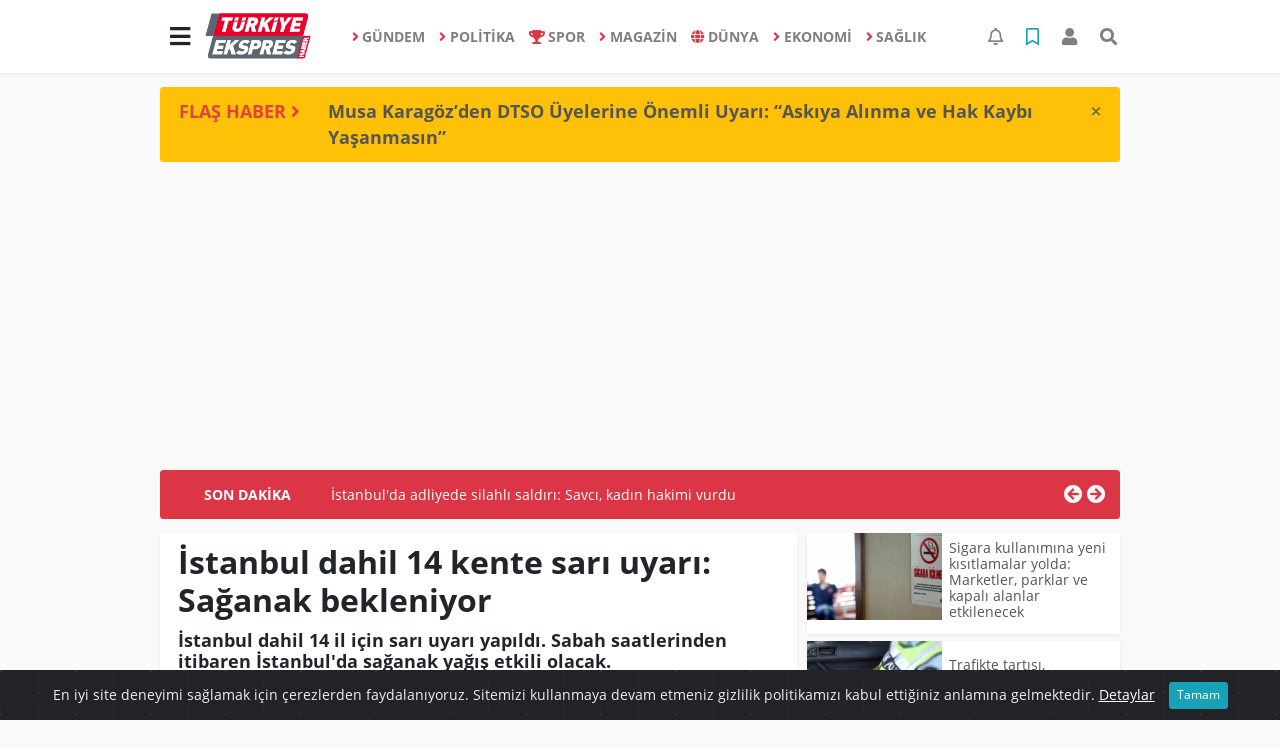

--- FILE ---
content_type: text/html; charset=UTF-8
request_url: https://www.turkiyeekspreshaber.com/genel/istanbul-dahil-14-kente-sari-uyari-saganak-bekleniyor-h20196.html
body_size: 17876
content:
<!DOCTYPE html>
<html lang="tr">
<head>
  <meta charset="utf-8">
  <title>İstanbul dahil 14 kente sarı uyarı: Sağanak bekleniyor</title>
  <meta name="description" content="İstanbul dahil 14 il için sarı uyarı yapıldı. Sabah saatlerinden itibaren İstanbul&#039;da sağanak yağış etkili olacak." />
  <meta name="keywords" content="" />
  <meta name="news_keywords" content="" />
  <link rel="manifest" href="https://www.turkiyeekspreshaber.com/_themes/hs-elegant/manifest.json">
    <meta name="author" content="Türkiye Ekspres Haber | Son Dakika | Güncel Haberin Adresi">
  <meta name="developer" content="Türkiye Ekspres Haber | Son Dakika | Güncel Haberin Adresi"/>
  <meta name="designer" content="Türkiye Ekspres Haber | Son Dakika | Güncel Haberin Adresi"/>
    <meta name="viewport" content="width=970, initial-scale=1, shrink-to-fit=no" />
  <meta name="theme-color" content="#dc3545"/>

    <meta http-equiv="refresh" content="240">
    <link rel="alternate" href="https://www.turkiyeekspreshaber.com/m/genel/istanbul-dahil-14-kente-sari-uyari-saganak-bekleniyor-h20196.html" hreflang="tr" media="only screen and (max-width: 640px)"/>
  <link rel="canonical" href="https://www.turkiyeekspreshaber.com/genel/istanbul-dahil-14-kente-sari-uyari-saganak-bekleniyor-h20196.html">

    <link rel="amphtml" href="https://www.turkiyeekspreshaber.com/amp/genel/istanbul-dahil-14-kente-sari-uyari-saganak-bekleniyor-h20196.html">
  
  
      <link rel="shortcut icon" href="https://www.turkiyeekspreshaber.com/images/banner/favicon.ico">
    <style type="text/css">
    @import url('https://www.turkiyeekspreshaber.com/_themes/hs-elegant/style/main.min.css?v=1');
        @import url('https://www.turkiyeekspreshaber.com/_themes/hs-elegant/style/font/open-sans.css?v=1');
      </style>
  <meta property="og:site_name" content="Türkiye Ekspres Haber | Son Dakika | Güncel Haberin Adresi" />
<meta property="og:title" content="İstanbul dahil 14 kente sarı uyarı: Sağanak bekleniyor" />
<meta property="og:description" content="İstanbul dahil 14 il için sarı uyarı yapıldı. Sabah saatlerinden itibaren İstanbul&#039;da sağanak yağış etkili olacak." />

<meta property="og:image" content="https://www.turkiyeekspreshaber.com/images/haberler/2024/07/istanbul_dahil_14_kente_sari_uyari_saganak_bekleniyor_h20196_b999f.jpeg" />

<meta property="og:type" content="article" />
<meta property="og:url" content="https://www.turkiyeekspreshaber.com/genel/istanbul-dahil-14-kente-sari-uyari-saganak-bekleniyor-h20196.html" />
<meta name="twitter:card" content="summary_large_image" /><meta property="og:title" content="İstanbul dahil 14 kente sarı uyarı: Sağanak bekleniyor" />
<meta name="twitter:url" content="http://www.turkiyeekspreshaber.com/genel/istanbul-dahil-14-kente-sari-uyari-saganak-bekleniyor-h20196.html" />
<meta name="twitter:domain" content="https://www.turkiyeekspreshaber.com/" />
<meta name="twitter:site" content="Turkiyeekspres" />
<meta name="twitter:title" content="İstanbul dahil 14 kente sarı uyarı: Sağanak bekleniyor" />
<meta name="twitter:description" content="İstanbul dahil 14 il için sarı uyarı yapıldı. Sabah saatlerinden itibaren İstanbul&#039;da sağanak yağış etkili olacak." />
<meta name="twitter:image:src" content="https://www.turkiyeekspreshaber.com/images/haberler/2024/07/istanbul_dahil_14_kente_sari_uyari_saganak_bekleniyor_h20196_b999f.jpeg" />
<meta property="og:image:type" content="image/jpeg" />
<meta property="og:image:width" content="637" />
<meta property="og:image:height" content="332" />

<link rel="image_src" type="image/jpeg" href="https://www.turkiyeekspreshaber.com/images/haberler/2024/07/istanbul_dahil_14_kente_sari_uyari_saganak_bekleniyor_h20196_b999f.jpeg" />
  <meta name="dc.language" content="tr">
  <meta name="dc.source" content="https://www.turkiyeekspreshaber.com/">
  <meta name="dc.title" content="İstanbul dahil 14 kente sarı uyarı: Sağanak bekleniyor">
  <meta name="dc.keywords" content="">
  <meta name="dc.description" content="İstanbul dahil 14 il için sarı uyarı yapıldı. Sabah saatlerinden itibaren İstanbul&#039;da sağanak yağış etkili olacak.">

  
  <link rel="dns-prefetch" href="//www.turkiyeekspreshaber.com">
  <link rel="dns-prefetch" href="//www.google-analytics.com">
  <link rel="dns-prefetch" href="//fonts.gstatic.com">
  <link rel="dns-prefetch" href="//mc.yandex.ru">
  <link rel="dns-prefetch" href="//fonts.googleapis.com">
  <link rel="dns-prefetch" href="//pagead2.googlesyndication.com">
  <link rel="dns-prefetch" href="//googleads.g.doubleclick.net">
  <link rel="dns-prefetch" href="//google.com">
  <link rel="dns-prefetch" href="//gstatic.com">
  <link rel="dns-prefetch" href="//connect.facebook.net">
  <link rel="dns-prefetch" href="//graph.facebook.com">
  <link rel="dns-prefetch" href="//linkedin.com">
  <link rel="dns-prefetch" href="//ap.pinterest.com">

  <!--[if lt IE 7]>      <html class="no-js lt-ie10 lt-ie9 lt-ie8 lt-ie7"> <![endif]-->
  <!--[if IE 7]>         <html class="no-js lt-ie10 lt-ie9 lt-ie8 ie7"> <![endif]-->
  <!--[if IE 8]>         <html class="no-js lt-ie10 lt-ie9 ie8"> <![endif]-->
  <!--[if IE 9]>         <html class="no-js lt-ie10 ie9"> <![endif]-->
  <!--[if gt IE 9]>      <html class="no-js gt-ie9"> <![endif]-->
  <!--[if !IE] <![IGNORE[--><!--[IGNORE[]]-->

<!-- Global site tag (gtag.js) - Google Analytics -->
<script async src="https://www.googletagmanager.com/gtag/js?id=G-MMZ9QJWDZR"></script>
<script>
  window.dataLayer = window.dataLayer || [];
  function gtag(){dataLayer.push(arguments);}
  gtag('js', new Date());
  gtag('config', 'G-MMZ9QJWDZR');
</script>
  <meta name="google-site-verification" content="5vMu3mwHuHMu5tBKkmDXDXH9cIExy7VA2qFqIrBFsPs" />
<meta name="yandex-verification" content="a1cb3968a2644c77" />      </head>

<body data-color="default" data-header="header-1">
        <nav id="navbar" class="navbar navbar-expand navbar-light bg-white sticky-top shadow-sm">
    <div class="container">
      <div class="dropdown">
        <a class="btn btn-lg" href="#" role="button" id="mega-menu" data-toggle="dropdown" aria-haspopup="true" aria-expanded="false">
          <i class="fa fa-bars fa-fx fa-lg"></i>
        </a>
        <div class="dropdown-menu mega-menu shadow-sm p-4" aria-labelledby="mega-menu">
      <div class="row">
              <a href="https://www.turkiyeekspreshaber.com/yasam" title="YAŞAM" class="col-4 mb-2 text-uppercase" target="_blank"><i class="mr-2 fas fa-angle-right fa-fw text-danger"></i>YAŞAM</a>
              <a href="https://www.turkiyeekspreshaber.com/bilim-ve-teknoloji" title="BİLİM VE TEKNOLOJİ" class="col-4 mb-2 text-uppercase" target="_blank"><i class="mr-2 fas fa-angle-right fa-fw text-danger"></i>BİLİM VE TEKNOLOJİ</a>
              <a href="https://www.turkiyeekspreshaber.com/egitim" title="EĞİTİM" class="col-4 mb-2 text-uppercase" target="_blank"><i class="mr-2 fas fa-angle-right fa-fw text-danger"></i>EĞİTİM</a>
              <a href="https://www.turkiyeekspreshaber.com/ozel-haber" title="ÖZEL HABER" class="col-4 mb-2 text-uppercase" target="_blank"><i class="mr-2 fas fa-angle-right fa-fw text-danger"></i>ÖZEL HABER</a>
              <a href="https://www.turkiyeekspreshaber.com/bolge-haberler" title="BÖLGE HABERLER" class="col-4 mb-2 text-uppercase" target="_blank"><i class="mr-2 fas fa-angle-right fa-fw text-danger"></i>BÖLGE HABERLER</a>
              <a href="https://www.turkiyeekspreshaber.com/asayis" title="ASAYİŞ" class="col-4 mb-2 text-uppercase" target="_blank"><i class="mr-2 fas fa-angle-right fa-fw text-danger"></i>ASAYİŞ</a>
              <a href="https://www.turkiyeekspreshaber.com/genel" title="GENEL" class="col-4 mb-2 text-uppercase" target="_blank"><i class="mr-2 fas fa-angle-right fa-fw text-danger"></i>GENEL</a>
              <a href="https://www.turkiyeekspreshaber.com/yerel" title="YEREL" class="col-4 mb-2 text-uppercase" target="_blank"><i class="mr-2 fas fa-angle-right fa-fw text-danger"></i>YEREL</a>
              <a href="https://www.turkiyeekspreshaber.com/kultur-sanat" title="KÜLTÜR SANAT" class="col-4 mb-2 text-uppercase" target="_blank"><i class="mr-2 fas fa-angle-right fa-fw text-danger"></i>KÜLTÜR SANAT</a>
              <a href="https://www.turkiyeekspreshaber.com/cevre" title="ÇEVRE" class="col-4 mb-2 text-uppercase" target="_blank"><i class="mr-2 fas fa-angle-right fa-fw text-danger"></i>ÇEVRE</a>
              <a href="https://www.turkiyeekspreshaber.com/dizi" title="DİZİ" class="col-4 mb-2 text-uppercase" target="_blank"><i class="mr-2 fas fa-angle-right fa-fw text-danger"></i>DİZİ</a>
              <a href="https://www.turkiyeekspreshaber.com/film" title="FİLM" class="col-4 mb-2 text-uppercase" target="_blank"><i class="mr-2 fas fa-angle-right fa-fw text-danger"></i>FİLM</a>
              <a href="https://www.turkiyeekspreshaber.com/yemek" title="YEMEK" class="col-4 mb-2 text-uppercase" target="_blank"><i class="mr-2 fas fa-angle-right fa-fw text-danger"></i>YEMEK</a>
              <a href="https://www.turkiyeekspreshaber.com/malatya" title="Malatya" class="col-4 mb-2 text-uppercase" target="_blank"><i class="mr-2 fas fa-angle-right fa-fw text-danger"></i>Malatya</a>
              <a href="https://www.turkiyeekspreshaber.com/emlak" title="EMLAK" class="col-4 mb-2 text-uppercase" target="_blank"><i class="mr-2 fas fa-home fa-fw text-danger"></i>EMLAK</a>
              <a href="https://www.turkiyeekspreshaber.com/astroloji" title="Astroloji" class="col-4 mb-2 text-uppercase" target="_blank"><i class="mr-2 fas fa-angle-right fa-fw text-danger"></i>Astroloji</a>
              <a href="https://www.turkiyeekspreshaber.com/oyun" title="Oyun" class="col-4 mb-2 text-uppercase" target="_blank"><i class="mr-2 fas fa-gamepad fa-fw text-danger"></i>Oyun</a>
              <a href="https://www.turkiyeekspreshaber.com/samsun" title="Samsun" class="col-4 mb-2 text-uppercase" target="_blank"><i class="mr-2 fas fa-angle-right fa-fw text-danger"></i>Samsun</a>
              <a href="https://www.turkiyeekspreshaber.com/diyarbakir" title="Diyarbakır" class="col-4 mb-2 text-uppercase" target="_blank"><i class="mr-2 fas fa-angle-right fa-fw text-danger"></i>Diyarbakır</a>
              <a href="https://www.turkiyeekspreshaber.com/izmir" title="İzmir" class="col-4 mb-2 text-uppercase" target="_blank"><i class="mr-2 fas fa-angle-right fa-fw text-danger"></i>İzmir</a>
              <a href="https://www.turkiyeekspreshaber.com/otomobil" title="Otomobil" class="col-4 mb-2 text-uppercase" target="_blank"><i class="mr-2 fas fa-angle-right fa-fw text-danger"></i>Otomobil</a>
              <a href="https://www.turkiyeekspreshaber.com/bilim-teknoloji" title="Bilim, Teknoloji" class="col-4 mb-2 text-uppercase" target="_blank"><i class="mr-2 fas fa-angle-right fa-fw text-danger"></i>Bilim, Teknoloji</a>
              <a href="https://www.turkiyeekspreshaber.com/haberde-insan" title="HABERDE İNSAN" class="col-4 mb-2 text-uppercase" target="_blank"><i class="mr-2 fas fa-angle-right fa-fw text-danger"></i>HABERDE İNSAN</a>
          </div>
  <div class="dropdown-divider mt-2 mb-3"></div>
    <div class="row">
    <a href="https://www.turkiyeekspreshaber.com/" class="col-4 mb-1" title="Ana Sayfa" target="_blank">
      <i class="fas fa-angle-right fa-fw text-danger"></i> Ana Sayfa    </a>
                        <a href="https://www.turkiyeekspreshaber.com/webtv" class="col-4 mb-1" title="Video Galeri" target="_blank">
      <i class="fas fa-angle-right fa-fw text-danger"></i> Video Galeri    </a>
            <a href="https://www.turkiyeekspreshaber.com/galeri" class="col-4 mb-1" title="Foto Galeri" target="_blank">
      <i class="fas fa-angle-right fa-fw text-danger"></i> Foto Galeri    </a>
                        <a href="https://www.turkiyeekspreshaber.com/anketler.html" class="col-4 mb-1" title="Anketler" target="_blank">
      <i class="fas fa-angle-right fa-fw text-danger"></i> Anketler    </a>
                <a href="https://www.turkiyeekspreshaber.com/kunye.html" class="col-4 mb-1" title="Künye" target="_blank">
      <i class="fas fa-angle-right fa-fw text-danger"></i> Künye    </a>
    <a href="https://www.turkiyeekspreshaber.com/iletisim.html" class="col-4 mb-1" title="İletişim" target="_blank">
      <i class="fas fa-angle-right fa-fw text-danger"></i> İletişim    </a>
    <a href="https://www.turkiyeekspreshaber.com/sitene-ekle.html" class="col-4 mb-1" title="Sitene Ekle" target="_blank">
      <i class="fas fa-angle-right fa-fw text-danger"></i> Sitene Ekle    </a>
        <a href="https://www.turkiyeekspreshaber.com/kunye.html" class="col-4 mb-1" title="Gizlilik Politikası" target="_blank">
      <i class="fas fa-angle-right fa-fw text-danger"></i> Gizlilik Politikası    </a>
          </div>
</div>
      </div>
      <a class="navbar-brand" href="https://www.turkiyeekspreshaber.com/"><img src="https://www.turkiyeekspreshaber.com/images/banner/logo-190-90.png" alt="İstanbul dahil 14 kente sarı uyarı: Sağanak bekleniyor" class="img-fluid"></a>
              <ul class="navbar-nav mx-auto">
                      <li class="nav-item">
              <a class="nav-link font-weight-bold text-uppercase" href="https://www.turkiyeekspreshaber.com/gundem" title="GÜNDEM" target="_blank">
                <i class="fas fa-angle-right text-danger mr-1"></i>GÜNDEM              </a>
            </li>
                      <li class="nav-item">
              <a class="nav-link font-weight-bold text-uppercase" href="https://www.turkiyeekspreshaber.com/politika" title="POLİTİKA" target="_blank">
                <i class="fas fa-angle-right text-danger mr-1"></i>POLİTİKA              </a>
            </li>
                      <li class="nav-item">
              <a class="nav-link font-weight-bold text-uppercase" href="https://www.turkiyeekspreshaber.com/spor" title="SPOR" target="_blank">
                <i class="fas fa-trophy text-danger mr-1"></i>SPOR              </a>
            </li>
                      <li class="nav-item">
              <a class="nav-link font-weight-bold text-uppercase" href="https://www.turkiyeekspreshaber.com/magazin" title="MAGAZİN" target="_blank">
                <i class="fas fa-angle-right text-danger mr-1"></i>MAGAZİN              </a>
            </li>
                      <li class="nav-item">
              <a class="nav-link font-weight-bold text-uppercase" href="https://www.turkiyeekspreshaber.com/dunya" title="DÜNYA" target="_blank">
                <i class="fas fa-globe text-danger mr-1"></i>DÜNYA              </a>
            </li>
                      <li class="nav-item">
              <a class="nav-link font-weight-bold text-uppercase" href="https://www.turkiyeekspreshaber.com/ekonomi" title="EKONOMİ" target="_blank">
                <i class="fas fa-angle-right text-danger mr-1"></i>EKONOMİ              </a>
            </li>
                      <li class="nav-item">
              <a class="nav-link font-weight-bold text-uppercase" href="https://www.turkiyeekspreshaber.com/saglik" title="SAĞLIK" target="_blank">
                <i class="fas fa-angle-right text-danger mr-1"></i>SAĞLIK              </a>
            </li>
                  </ul>
            <ul class="navbar-nav ml-auto">
        <li class="nav-item btn-group">
  <a class="nav-link btn btn-lg ml-2" href="#" data-toggle="dropdown" aria-haspopup="true" aria-expanded="false">
    <div class="badge badge-danger rounded-circle position-absolute" id="notifyCount" style="display:none"></div>
    <i class="far fa-bell fa-fx"></i>
  </a>
  <div class="dropdown-menu dropdown-menu-right shadow-sm" id="notifyItems">
    <h6 class="text-center pt-2 text-danger font-weight-bold text-uppercase">Bildirimler</h6>
    <div class="items">
      <div class="text-danger text-center">Henüz bir bildirim bulunmuyor!</div>
    </div>
    <a href="https://www.turkiyeekspreshaber.com/hesabim.html" class="btn btn-block btn-light btn-sm m-1 text-secondary">Tüm Bildirimler</a>
  </div>
</li>
        <li class="nav-item btn-group">
  <a class="nav-link btn btn-lg ml-2" href="#" data-toggle="dropdown" aria-haspopup="true" aria-expanded="false">
    <i class="far fa-bookmark fa-fx text-info"></i>
  </a>
  <div class="dropdown-menu dropdown-menu-right shadow-sm" id="savedItems">
    <h6 class="text-center pt-2 text-info font-weight-bold text-uppercase">Kaydettiklerim</h6>
    <div class="items">
      <div class="text-danger text-center">Henüz kaydedilmiş bir içerik bulunmuyor!</div>
    </div>
    <a href="https://www.turkiyeekspreshaber.com/hesabim.html" class="btn btn-block btn-light btn-sm m-1 text-secondary">Tüm Kaydettiklerim</a>
  </div>
</li>
        <li class="nav-item" id="memberArea"></li>
        <li class="nav-item"><a href="javascript:;" id="searchOpenButton" class="nav-link btn btn-lg ml-2"><i class="fas fa-search fa-fx"></i></a></li>
      </ul>
    </div>
  </nav>
        <div id="left-ad" data-name="tb_block"         style="width:160px;height:600px;" >
                        <p style="width:160px;"><script async src="https://pagead2.googlesyndication.com/pagead/js/adsbygoogle.js?client=ca-pub-5345982044727102" crossorigin="anonymous"></script><!-- Esnek Reklam --><ins class="adsbygoogle" style="display:block" data-ad-client="ca-pub-5345982044727102" data-ad-slot="6005053802" data-ad-format="auto" data-full-width-responsive="true"></ins><script> (adsbygoogle = window.adsbygoogle || []).push({});</script></p>                                                                                            </div>
    <div id="right-ad" data-name="tb_block"         >
                                                                                                                                                    </div>
    <main class="container">
        <!-- FLASH ALERT -->
<div id="flash-alert" class="alert alert-dismissible my-3 fade d-none bg-warning" data-flash="fh25875"
    role="alert">
    <div class="row">
        <div class="col-2 blink-text lead font-weight-bold text-danger text-uppercase">Flaş Haber <i
                class="fa fa-angle-right fa-fx"></i></div>
        <a href="https://www.turkiyeekspreshaber.com/diyarbakir/musa-karagozden-dtso-uyelerine-onemli-uyari-askiya-alinma-h25875.html" title="Musa Karagöz’den DTSO Üyelerine Önemli Uyarı: “Askıya Alınma ve Hak Kaybı Yaşanmasın”"
            class="col-10 lead text-left font-weight-bold"  target="_blank"
            >Musa Karagöz’den DTSO Üyelerine Önemli Uyarı: “Askıya Alınma ve Hak Kaybı Yaşanmasın”</a>
    </div>
    <button type="button" class="close" data-dismiss="alert" aria-label="Close">
        <span aria-hidden="true">&times;</span>
    </button>
</div>
<div class="my-2 text-center " data-name="tb_block" data-field="139"><script async src="https://pagead2.googlesyndication.com/pagead/js/adsbygoogle.js?client=ca-pub-5345982044727102" crossorigin="anonymous"></script><!-- Esnek Reklam --><ins class="adsbygoogle" style="display:block" data-ad-client="ca-pub-5345982044727102" data-ad-slot="6005053802" data-ad-format="auto" data-full-width-responsive="true"></ins><script> (adsbygoogle = window.adsbygoogle || []).push({});</script></div><!-- SON DAKİKA -->
<div id="last-minute" class="my-3 bg-danger p-3 rounded">
    <div class="row">
        <div class="col-2 font-weight-bold text-center text-white text-uppercase">Son Dakika</div>
        <div class="col-8">
            <div id="last-minute-slide" class="carousel slide vert" data-ride="carousel">
                <div class="carousel-inner">
                                        <div class="carousel-item active">
                        <a href="https://www.turkiyeekspreshaber.com/gundem/istanbul-da-adliyede-silahli-saldiri-savci-kadin-hakimi-h25918.html" title="İstanbul&#039;da adliyede silahlı saldırı: Savcı, kadın hakimi vurdu"
                            class="text-white"  target="_blank"
                            >İstanbul&#039;da adliyede silahlı saldırı: Savcı, kadın hakimi vurdu</a>
                    </div>
                                        <div class="carousel-item">
                        <a href="https://www.turkiyeekspreshaber.com/diyarbakir/musa-karagozden-dtso-uyelerine-onemli-uyari-askiya-alinma-h25875.html" title="Musa Karagöz’den DTSO Üyelerine Önemli Uyarı: “Askıya Alınma ve Hak Kaybı Yaşanmasın”"
                            class="text-white"  target="_blank"
                            >Musa Karagöz’den DTSO Üyelerine Önemli Uyarı: “Askıya Alınma ve Hak Kaybı Yaşanmasın”</a>
                    </div>
                                        <div class="carousel-item">
                        <a href="https://www.turkiyeekspreshaber.com/bilim-ve-teknoloji/yapay-zek-dunyayi-karanliga-surukleyebilir-h25770.html" title="Yapay zekâ dünyayı karanlığa sürükleyebilir"
                            class="text-white"  target="_blank"
                            >Yapay zekâ dünyayı karanlığa sürükleyebilir</a>
                    </div>
                                        <div class="carousel-item">
                        <a href="https://www.turkiyeekspreshaber.com/gundem/gullu-nun-olumune-iliskin-oglu-ifadeye-cagrildi-h25661.html" title="Güllü&#039;nün ölümüne ilişkin oğlu ifadeye çağrıldı"
                            class="text-white"  target="_blank"
                            >Güllü&#039;nün ölümüne ilişkin oğlu ifadeye çağrıldı</a>
                    </div>
                                        <div class="carousel-item">
                        <a href="https://www.turkiyeekspreshaber.com/ekonomi/son-dakika-tcmb-aralik-2025-politika-faizini-yuzde-38e-dusurdu-h25615.html" title="SON DAKİKA: TCMB, Aralık 2025 politika faizini yüzde 38’e düşürdü"
                            class="text-white"  target="_blank"
                            >SON DAKİKA: TCMB, Aralık 2025 politika faizini yüzde 38’e düşürdü</a>
                    </div>
                                        <div class="carousel-item">
                        <a href="https://www.turkiyeekspreshaber.com/gundem/balikesir-de-49-buyuklugunde-deprem-3-h25613.html" title="Balıkesir&#039;de 4.9 büyüklüğünde deprem"
                            class="text-white"  target="_blank"
                            >Balıkesir&#039;de 4.9 büyüklüğünde deprem</a>
                    </div>
                                        <div class="carousel-item">
                        <a href="https://www.turkiyeekspreshaber.com/gundem/antalya-da-49-buyuklugunde-deprem-h25588.html" title="Antalya&#039;da 4.9 büyüklüğünde deprem"
                            class="text-white"  target="_blank"
                            >Antalya&#039;da 4.9 büyüklüğünde deprem</a>
                    </div>
                                        <div class="carousel-item">
                        <a href="https://www.turkiyeekspreshaber.com/ekonomi/son-dakika-tuik-kasim-2025-enflasyon-rakamlarini-acikladi-2-h25531.html" title="SON DAKİKA: TÜİK, Kasım 2025 enflasyon rakamlarını açıkladı"
                            class="text-white"  target="_blank"
                            >SON DAKİKA: TÜİK, Kasım 2025 enflasyon rakamlarını açıkladı</a>
                    </div>
                                        <div class="carousel-item">
                        <a href="https://www.turkiyeekspreshaber.com/ekonomi/ticaret-bakanligi-2025-yilinin-ilk-yarisinda-ihracatta-illerin-h25509.html" title="Ticaret Bakanlığı 2025 yılının ilk yarısında ihracatta ‘İllerin Performansı&#039;nı çıkardı"
                            class="text-white"  target="_blank"
                            >Ticaret Bakanlığı 2025 yılının ilk yarısında ihracatta ‘İllerin Performansı&#039;nı çıkardı</a>
                    </div>
                                        <div class="carousel-item">
                        <a href="https://www.turkiyeekspreshaber.com/gundem/ak-parti-den-imrali-aciklamasi-ziyarete-olumlu-bakiyoruz-h25405.html" title="AK Parti&#039;den İmralı açıklaması: Ziyarete olumlu bakıyoruz"
                            class="text-white"  target="_blank"
                            >AK Parti&#039;den İmralı açıklaması: Ziyarete olumlu bakıyoruz</a>
                    </div>
                                    </div>
            </div>
        </div>
        <div class="col-2 text-right">
            <a class="prev text-light" href="#last-minute-slide" data-slide="prev">
                <i class="fa fa-arrow-circle-left fa-lg"></i>
            </a>
            <a class="next text-light" href="#last-minute-slide" data-slide="next">
                <i class="fa fa-arrow-circle-right fa-lg"></i>
            </a>
        </div>
    </div>
</div>
                <!-- SIDEBAR İÇEREN İKİ SÜTUNLU BÖLÜM -->
        <div id="double-section" class="my-3 mb-0">
            <div class="row">
                <div class="col-8">
                                                            <div id="infinityContainer">
    <div class="inf_append current_news" news_id="20196" data-title="İstanbul dahil 14 kente sarı uyarı: Sağanak bekleniyor"
        data-path="aHR0cDovL3d3dy50dXJraXllZWtzcHJlc2hhYmVyLmNvbS9nZW5lbC9pc3RhbmJ1bC1kYWhpbC0xNC1rZW50ZS1zYXJpLXV5YXJpLXNhZ2FuYWstYmVrbGVuaXlvci1oMjAxOTYuaHRtbA==">
                <div id="news-detail" class="card shadow-sm mb-3">
            <div class="card-header bg-white">
                <h1 class="card-title">İstanbul dahil 14 kente sarı uyarı: Sağanak bekleniyor</h1>
                                <h2 class="lead" style="font-weight: bold;">
                    İstanbul dahil 14 il için sarı uyarı yapıldı. Sabah saatlerinden itibaren İstanbul&#039;da sağanak yağış etkili olacak.                </h2>
                                <div class="border-top pt-2 text-secondary">
                    <a href="https://www.turkiyeekspreshaber.com/genel" title="GENEL"
                        class="btn btn-info btn-sm text-white text-uppercase">GENEL</a>
                    <i class="far fa-clock fa-fx text-info pl-3"></i> 05.07.2024, 12:20                                        
                                    </div>
            </div>
                        <div class="position-relative mb-2">
            <img class="img-fluid lazyload" src="https://www.turkiyeekspreshaber.com/_themes/hs-elegant/images/space.png"
                data-src="https://www.turkiyeekspreshaber.com/images/haberler/2024/07/istanbul_dahil_14_kente_sari_uyari_saganak_bekleniyor_h20196_b999f.jpeg" alt="İstanbul dahil 14 kente sarı uyarı: Sağanak bekleniyor" width="100%">
                            </div>
                                    <div class="card-body">
                <div class="social-buttons">
  <a href="javascript:;" data-platform-name="facebook" class="btn btn-primary btn-sm"><i class="fab fa-facebook-f"></i></a>
  <a href="javascript:;" data-platform-name="twitter" class="btn btn-info btn-sm"><i class="fab fa-twitter"></i></a>
  <a href="javascript:;" data-platform-name="linkedin" class="btn btn-primary btn-sm"><i class="fab fa-linkedin-in"></i></a>
  <a href="javascript:;" data-platform-name="pinterest" class="btn btn-danger btn-sm"><i class="fab fa-pinterest-p"></i></a>
  <a href="javascript:;" data-platform-name="whatsapp" class="btn btn-success btn-sm"><i class="fab fa-whatsapp"></i></a>
  <a href="javascript:;" data-platform-name="email" class="btn btn-dark btn-sm"><i class="far fa-envelope"></i></a>
      <a href="javascript:;" data-platform-name="print" class="btn btn-dark btn-sm"><i class="fas fa-print"></i></a>
      <a href="javascript:;" style="display:none;" data-platform-name="save" class="btn btn-info btn-sm text-uppercase save-unsave-button"><i class="far fa-bookmark pr-1"></i> Kaydet</a>
        <div class="float-right btn-group" role="group">
      <a href="javascript:;" onclick="textDown(20196)" class="btn btn-secondary btn-sm">A<sup>-</sup></a>
      <a href="javascript:;" onclick="textUp(20196)"class="btn btn-secondary btn-sm">A<sup>+</sup></a>
    </div>
  </div>
                                <div id="article-text" class="mt-4" data-text-id="20196">
                    <div class="my-2 text-center float-left w-50 mr-4" data-name="tb_block" data-field="131"><script async src="https://pagead2.googlesyndication.com/pagead/js/adsbygoogle.js?client=ca-pub-5345982044727102" crossorigin="anonymous"></script><!-- Esnek Reklam --><ins class="adsbygoogle" style="display:block" data-ad-client="ca-pub-5345982044727102" data-ad-slot="6005053802" data-ad-format="auto" data-full-width-responsive="true"></ins><script> (adsbygoogle = window.adsbygoogle || []).push({});</script></div>                                        <p>Türkiye'nin kuzeybatı kesimlerinde haftalardır süren sıcaklar yerini yağışlı havaya bırakıyor.</p>

<p>Meteoroloji Genel Müdürlüğü'nden İstanbul dahil 14 şehrimize sarı uyarı geldi.</p>

<p>Sarı uyarı verilen iller Amasya, Bartın, Bilecik, Bolu, Bursa, Çorum, Düzce, İstanbul, Karabük, Kastamonu, Kocaeli, Sakarya, Yalova ve Zonguldak olarak sıralandı.</p>

<p>nedeniyle meydana gelebileceksel, su baskını, yıldırım, ulaşımda aksamalar, yağış anında kuvvetli rüzgar ve yerel doluya karşı dikkatli ve tedbirli olunması gerekiyor.</p>

<p><img alt="" height="395" loading="lazy" src="https://icdn.ensonhaber.com/crop/1200x0/resimler/diger/kok/2024/07/05/668752b674a67370__w1200xh518.jpg" width="703" /></p><div class="p_ad"></div>

<p><strong>Cumartesi günü sıcaklıklar tekrar artacak</strong></p>

<p>Meteoroloji Genel Müdürlüğü'nden yapılan açıklamaya göre kuzey, iç ve doğu kesimlerde mevsim normalleri üzerinde seyreden hava sıcaklıklarının cuma ve cumartesi günleri kuzey ve iç kesimlerde azalacağı ve genellikle mevsim normalleri civarına düşeceği ancak cumartesi gününden itibaren batı kesimlerden başlayarak tekrar artacağı ve kuzey, iç ve batı kesimlerde mevsim normalleri üzerine çıkacağı tahmin ediliyor.</p>

<p><img alt="" height="395" loading="lazy" src="https://icdn.ensonhaber.com/crop/1200x0/resimler/diger/kok/2024/07/05/668752d527996448__w1200xh579.jpg" width="703" /><img alt="" height="395" loading="lazy" src="https://icdn.ensonhaber.com/crop/1200x0/resimler/diger/kok/2024/07/05/668752d84e2a7877__w1200xh579.jpg" width="703" /><img alt="" height="395" loading="lazy" src="https://icdn.ensonhaber.com/crop/1200x0/resimler/diger/kok/2024/07/05/668752db5faba414__w1200xh579.jpg" width="703" /><img alt="" height="395" loading="lazy" src="https://icdn.ensonhaber.com/crop/1200x0/resimler/diger/kok/2024/07/05/668752ddb0cf3335__w1200xh579.jpg" width="703" /><img alt="" height="395" loading="lazy" src="https://icdn.ensonhaber.com/crop/1200x0/resimler/diger/kok/2024/07/05/668752dfeb6af765__w1200xh579.jpg" width="703" /></p></p>                </div>
                                                                                            </div>
                    </div>
        <div id="comments" class="card shadow-sm mb-3 comments">
  <div class="card-body">
    <div class="widget-title first-word text-info mb-3 text-uppercase">
      Yorumlar (0)
    </div>
            <div class="alert alert-info">
        Yorum yapabilmek için lütfen <a href="https://www.turkiyeekspreshaber.com/login.html"><b>üye girişi</b></a> yapınız!      </div>
            </div>
</div>
                <div id="recommended-news" class="card shadow-sm mb-3">
            <div class="card-body">
                <div class="widget-title first-word text-info mb-3 text-uppercase">
                    Bunlara Göz Atmadan Geçmeyin                </div>
                <div class="row">
                                        <div class="col-4">
                        <a href="https://www.turkiyeekspreshaber.com/yasam/ulke-genelinde-sicaklik-mevsim-normallerine-donuyor-h26035.html" title="Ülke genelinde sıcaklık mevsim normallerine dönüyor"
                             target="_blank" >
                            <img class="img-fluid mb-2 lazyload" src="https://www.turkiyeekspreshaber.com/_themes/hs-elegant/images/space.png"
                                data-src="https://www.turkiyeekspreshaber.com/images/resize/95/194x116/haberler/2026/01/ulke_genelinde_sicaklik_mevsim_normallerine_donuyor_h26035_11e52.jpeg" alt="Ülke genelinde sıcaklık mevsim normallerine dönüyor">
                        </a>
                        <h6>
                            <a href="https://www.turkiyeekspreshaber.com/yasam/ulke-genelinde-sicaklik-mevsim-normallerine-donuyor-h26035.html" title="Ülke genelinde sıcaklık mevsim normallerine dönüyor"
                                 target="_blank" >
                                Ülke genelinde sıcaklık mevsim normallerine dönüyor                            </a>
                        </h6>
                    </div>
                                        <div class="col-4">
                        <a href="https://www.turkiyeekspreshaber.com/spor/fenerbahce-den-galatasaray-a-ali-koc-yaniti-h26049.html" title="Fenerbahçe&#039;den Galatasaray&#039;a Ali Koç yanıtı"
                             target="_blank" >
                            <img class="img-fluid mb-2 lazyload" src="https://www.turkiyeekspreshaber.com/_themes/hs-elegant/images/space.png"
                                data-src="https://www.turkiyeekspreshaber.com/images/resize/95/194x116/haberler/2026/01/fenerbahce_den_galatasaray_a_ali_koc_yaniti_h26049_19784.jpeg" alt="Fenerbahçe&#039;den Galatasaray&#039;a Ali Koç yanıtı">
                        </a>
                        <h6>
                            <a href="https://www.turkiyeekspreshaber.com/spor/fenerbahce-den-galatasaray-a-ali-koc-yaniti-h26049.html" title="Fenerbahçe&#039;den Galatasaray&#039;a Ali Koç yanıtı"
                                 target="_blank" >
                                Fenerbahçe&#039;den Galatasaray&#039;a Ali Koç yanıtı                            </a>
                        </h6>
                    </div>
                                        <div class="col-4">
                        <a href="https://www.turkiyeekspreshaber.com/spor/galatasarayin-olasi-sampiyonlar-ligi-senaryolarini-yazdik-h26064.html" title="Galatasaray’ın olası Şampiyonlar Ligi senaryolarını yazdık"
                             target="_blank" >
                            <img class="img-fluid mb-2 lazyload" src="https://www.turkiyeekspreshaber.com/_themes/hs-elegant/images/space.png"
                                data-src="https://www.turkiyeekspreshaber.com/images/resize/95/194x116/haberler/2026/01/galatasarayin_olasi_sampiyonlar_ligi_senaryolarini_yazdik_h26064_406a3.jpeg" alt="Galatasaray’ın olası Şampiyonlar Ligi senaryolarını yazdık">
                        </a>
                        <h6>
                            <a href="https://www.turkiyeekspreshaber.com/spor/galatasarayin-olasi-sampiyonlar-ligi-senaryolarini-yazdik-h26064.html" title="Galatasaray’ın olası Şampiyonlar Ligi senaryolarını yazdık"
                                 target="_blank" >
                                Galatasaray’ın olası Şampiyonlar Ligi senaryolarını yazdık                            </a>
                        </h6>
                    </div>
                                    </div>
            </div>
        </div>
        <div class="my-2 text-center " data-name="tb_block" data-field="139"><script async src="https://pagead2.googlesyndication.com/pagead/js/adsbygoogle.js?client=ca-pub-5345982044727102" crossorigin="anonymous"></script><!-- Esnek Reklam --><ins class="adsbygoogle" style="display:block" data-ad-client="ca-pub-5345982044727102" data-ad-slot="6005053802" data-ad-format="auto" data-full-width-responsive="true"></ins><script> (adsbygoogle = window.adsbygoogle || []).push({});</script></div>                        <div class="page-load-status">
            <div class="loader-ellips infinite-scroll-request" style="display: none;">
                <span class="loader-ellips__dot"></span>
                <span class="loader-ellips__dot"></span>
                <span class="loader-ellips__dot"></span>
                <span class="loader-ellips__dot"></span>
            </div>
        </div>
        <a href="https://www.turkiyeekspreshaber.com/otomobil/cin-menseli-oto-ithalatinda-vergi-duzenlemesi-yatirim-yapan-muaf-h20197.html" class="sonrakiHaber"></a>
                    </div>
</div>
                                    </div>
                <!-- Sidebar solundaki ana bölüm bitti -->
                <!-- SIDEBAR BOLUMU -->
                <div class="col-4">
                                        <!-- İLGİLİ HABERLER -->
<div id="similar-news" class="mb-3">
    <div class="media bg-white shadow-sm mb-2">
    <a href="https://www.turkiyeekspreshaber.com/genel/sigara-kullanimina-yeni-kisitlamalar-yolda-marketler-parklar-ve-h26067.html" title="Sigara kullanımına yeni kısıtlamalar yolda: Marketler, parklar ve kapalı alanlar etkilenecek" target="_blank">
      <img alt="Sigara kullanımına yeni kısıtlamalar yolda: Marketler, parklar ve kapalı alanlar etkilenecek" class="img-fluid align-self-center lazyload" src="https://www.turkiyeekspreshaber.com/_themes/hs-elegant/images/space.png" data-src="https://www.turkiyeekspreshaber.com/images/resize/95/135x87/haberler/thumbs/2026/01/sigara_kullanimina_yeni_kisitlamalar_yolda_marketler_parklar_ve_kapali_alanlar_etkilenecek_h26067_d784a.jpeg">
    </a>
    <div class="media-body align-self-center p-2">
      <h6>
        <a href="https://www.turkiyeekspreshaber.com/genel/sigara-kullanimina-yeni-kisitlamalar-yolda-marketler-parklar-ve-h26067.html" title="Sigara kullanımına yeni kısıtlamalar yolda: Marketler, parklar ve kapalı alanlar etkilenecek" target="_blank">
          Sigara kullanımına yeni kısıtlamalar yolda: Marketler, parklar ve kapalı alanlar etkilenecek        </a>
      </h6>
    </div>
  </div>
    <div class="media bg-white shadow-sm mb-2">
    <a href="https://www.turkiyeekspreshaber.com/genel/trafikte-tartisi-ehliyetine-2045-yilina-kadar-el-konuldu-h26060.html" title="Trafikte tartışı, ehliyetine 2045 yılına kadar el konuldu" target="_blank">
      <img alt="Trafikte tartışı, ehliyetine 2045 yılına kadar el konuldu" class="img-fluid align-self-center lazyload" src="https://www.turkiyeekspreshaber.com/_themes/hs-elegant/images/space.png" data-src="https://www.turkiyeekspreshaber.com/images/resize/95/135x87/haberler/thumbs/2026/01/trafikte_tartisi_ehliyetine_2045_yilina_kadar_el_konuldu_h26060_7709a.jpeg">
    </a>
    <div class="media-body align-self-center p-2">
      <h6>
        <a href="https://www.turkiyeekspreshaber.com/genel/trafikte-tartisi-ehliyetine-2045-yilina-kadar-el-konuldu-h26060.html" title="Trafikte tartışı, ehliyetine 2045 yılına kadar el konuldu" target="_blank">
          Trafikte tartışı, ehliyetine 2045 yılına kadar el konuldu        </a>
      </h6>
    </div>
  </div>
    <div class="media bg-white shadow-sm mb-2">
    <a href="https://www.turkiyeekspreshaber.com/genel/turkiye-de-dogum-oranlari-alarm-veriyor-2009-dan-bu-yana-h26051.html" title="Türkiye&#039;de doğum oranları alarm veriyor: 2009&#039;dan bu yana sert düşüş" target="_blank">
      <img alt="Türkiye&#039;de doğum oranları alarm veriyor: 2009&#039;dan bu yana sert düşüş" class="img-fluid align-self-center lazyload" src="https://www.turkiyeekspreshaber.com/_themes/hs-elegant/images/space.png" data-src="https://www.turkiyeekspreshaber.com/images/resize/95/135x87/haberler/thumbs/2026/01/turkiye_de_dogum_oranlari_alarm_veriyor_2009_dan_bu_yana_sert_dusus_h26051_359bd.jpeg">
    </a>
    <div class="media-body align-self-center p-2">
      <h6>
        <a href="https://www.turkiyeekspreshaber.com/genel/turkiye-de-dogum-oranlari-alarm-veriyor-2009-dan-bu-yana-h26051.html" title="Türkiye&#039;de doğum oranları alarm veriyor: 2009&#039;dan bu yana sert düşüş" target="_blank">
          Türkiye&#039;de doğum oranları alarm veriyor: 2009&#039;dan bu yana sert düşüş        </a>
      </h6>
    </div>
  </div>
    <div class="media bg-white shadow-sm mb-2">
    <a href="https://www.turkiyeekspreshaber.com/genel/en-ucuzu-turkiyede-diyerek-acikladi-sigara-fiyati-300-h26027.html" title="“En ucuzu Türkiye’de” diyerek açıkladı: “Sigara fiyatı 300 lira olmalı”" target="_blank">
      <img alt="“En ucuzu Türkiye’de” diyerek açıkladı: “Sigara fiyatı 300 lira olmalı”" class="img-fluid align-self-center lazyload" src="https://www.turkiyeekspreshaber.com/_themes/hs-elegant/images/space.png" data-src="https://www.turkiyeekspreshaber.com/images/resize/95/135x87/haberler/thumbs/2026/01/en_ucuzu_turkiyede_diyerek_acikladi_sigara_fiyati_300_lira_olmali_h26027_a85fa.jpeg">
    </a>
    <div class="media-body align-self-center p-2">
      <h6>
        <a href="https://www.turkiyeekspreshaber.com/genel/en-ucuzu-turkiyede-diyerek-acikladi-sigara-fiyati-300-h26027.html" title="“En ucuzu Türkiye’de” diyerek açıkladı: “Sigara fiyatı 300 lira olmalı”" target="_blank">
          “En ucuzu Türkiye’de” diyerek açıkladı: “Sigara fiyatı 300 lira olmalı”        </a>
      </h6>
    </div>
  </div>
    <div class="media bg-white shadow-sm">
    <a href="https://www.turkiyeekspreshaber.com/genel/sozlesmeli-personele-yari-zamanli-calisma-hakki-h26015.html" title="Sözleşmeli personele yarı zamanlı çalışma hakkı" target="_blank">
      <img alt="Sözleşmeli personele yarı zamanlı çalışma hakkı" class="img-fluid align-self-center lazyload" src="https://www.turkiyeekspreshaber.com/_themes/hs-elegant/images/space.png" data-src="https://www.turkiyeekspreshaber.com/images/resize/95/135x87/haberler/thumbs/2026/01/sozlesmeli_personele_yari_zamanli_calisma_hakki_h26015_de7d6.jpeg">
    </a>
    <div class="media-body align-self-center p-2">
      <h6>
        <a href="https://www.turkiyeekspreshaber.com/genel/sozlesmeli-personele-yari-zamanli-calisma-hakki-h26015.html" title="Sözleşmeli personele yarı zamanlı çalışma hakkı" target="_blank">
          Sözleşmeli personele yarı zamanlı çalışma hakkı        </a>
      </h6>
    </div>
  </div>
  </div>
<!-- HAVA DURUMU -->
<div id="weather-widget" class="mb-3">
  <div class="card shadow-sm bg-info">
    <div class="card-body">
      <div class="row">
        <div class="col-6 weather-degree text-light" data-name="weather-degree">
          <i class="wi wi-day-sleet text-warning"></i> 5        </div>
        <div class="col-6 weather-city pt-3">
          <div class="form-group text-center">
            <select data-name="weather-select" class="mb-1">
                              <option value="TUXX0061" >Adana</option>
                              <option value="9267066" >Adıyaman</option>
                              <option value="TUXX0046" >Afyon</option>
                              <option value="771" >Ağrı</option>
                              <option value="901" >Aksaray</option>
                              <option value="1412" >Amasya</option>
                              <option value="TUXX0002" >Ankara</option>
                              <option value="TUXX0004" >Antalya</option>
                              <option value="1885" >Ardahan</option>
                              <option value="9264197" >Artvin</option>
                              <option value="TUXX0051" >Aydın</option>
                              <option value="TUXX0041" >Balıkesir</option>
                              <option value="3037" >Bartın</option>
                              <option value="9261679" >Batman</option>
                              <option value="3200" >Bayburt</option>
                              <option value="3946" >Bilecik</option>
                              <option value="9260548" >Bingöl</option>
                              <option value="4045" >Bitlis</option>
                              <option value="TUXX0032" >Bolu</option>
                              <option value="5249" >Burdur</option>
                              <option value="TUXX0039" >Bursa</option>
                              <option value="TUXX0037" >Çanakkale</option>
                              <option value="9258078" >Çankırı</option>
                              <option value="TUXX0033" >Çorum</option>
                              <option value="8899" >Denizli</option>
                              <option value="TUXX0010" >Diyarbakır</option>
                              <option value="9252670" >Düzce</option>
                              <option value="TUXX0030" >Edirne</option>
                              <option value="TUXX0049" >Elazığ</option>
                              <option value="TUXX0035" >Erzincan</option>
                              <option value="TUXX0013" >Erzurum</option>
                              <option value="TUXX0040" >Eskişehir</option>
                              <option value="TUXX0055" >Gaziantep</option>
                              <option value="12125" >Giresun</option>
                              <option value="9248871" >Gümüşhane</option>
                              <option value="9255950" >Hakkari</option>
                              <option value="1694" >Hatay</option>
                              <option value="9245907" >Iğdır</option>
                              <option value="TUXX0052" >Isparta</option>
                              <option value="TUXX0014" selected>İstanbul</option>
                              <option value="TUXX0015" >İzmir</option>
                              <option value="15888" >K. Maraş</option>
                              <option value="9243604" >Karabük</option>
                              <option value="16174" >Karaman</option>
                              <option value="743952" >Kars</option>
                              <option value="16274" >Kastamonu</option>
                              <option value="16345" >Kayseri</option>
                              <option value="TUXX0019" >Kırıkkale</option>
                              <option value="16847" >Kırklareli</option>
                              <option value="TUXX0042" >Kırşehir</option>
                              <option value="16700" >Kilis</option>
                              <option value="TUXX0017" >Kocaeli</option>
                              <option value="TUXX0053" >Konya</option>
                              <option value="17542" >Kütahya</option>
                              <option value="19917" >Malatya</option>
                              <option value="20103" >Manisa</option>
                              <option value="20271" >Mardin</option>
                              <option value="14693" >Mersin</option>
                              <option value="TUXX0057" >Muğla</option>
                              <option value="TUXX0062" >Muş</option>
                              <option value="TUXX0065" >Nevşehir</option>
                              <option value="23341" >Niğde</option>
                              <option value="24553" >Ordu</option>
                              <option value="24703" >Osmaniye</option>
                              <option value="27911" >Rize</option>
                              <option value="TUXX0022" >Sakarya</option>
                              <option value="TUXX0023" >Samsun</option>
                              <option value="TUXX0050" >Siirt</option>
                              <option value="30965" >Sinop</option>
                              <option value="TUXX0034" >Sivas</option>
                              <option value="34552" >Şanlıurfa</option>
                              <option value="10034630" >Şırnak</option>
                              <option value="TUXX0031" >Tekirdağ</option>
                              <option value="33558" >Tokat</option>
                              <option value="TUXX0029" >Trabzon</option>
                              <option value="9226242" >Tunceli</option>
                              <option value="TUXX0045" >Uşak</option>
                              <option value="TUXX0043" >Van</option>
                              <option value="9250659" >Yalova</option>
                              <option value="37318" >Yozgat</option>
                              <option value="TUXX0028" >Zonguldak</option>
                              <option value="10208812" >Kıbrıs</option>
                              <option value="10700" >Famagusta</option>
                              <option value="23317" >Girne</option>
                              <option value="7261129" >Güzelyurt</option>
                              <option value="23317" >Lefkoşa</option>
                          </select>
          </div>
        </div>
        <div class="col-12">
          <div class="btn btn-outline-light btn-block text-uppercase text-center font-weight-light disabled" data-name="weather-desc">kısa süreli hafif yoğunluklu yağmur</div>
        </div>
      </div>
    </div>
  </div>
</div>
<!-- ANKET -->
<div id="survey" class="mb-3" data-survey="27">
  <div class="card shadow-sm">
    <div class="card-header bg-white">
      <span class="first-word widget-title text-info text-uppercase">Günün Anketi</span>
      <a class="btn btn-default btn-sm float-right text-uppercase" href="https://www.turkiyeekspreshaber.com/anketler.html" title="Anketler" target="_blank">
        Tümü      </a>
    </div>
    <div class="card-body">
            <h5 class="card-title">2025/2026  Şampiyonu Kim Olur Sizce ?</h5>
              <div class="survey-options">
          <form id="survey_form_27">
            <input type="hidden" name="aid" value="27">
                          <div class="form-check m-1">
                <input class="form-check-input" type="radio" name="OY27" id="survey-option-27-114" value="114">
                <label class="form-check-label" for="survey-option-27-114">
                  FENERBAHÇE                </label>
              </div>
                          <div class="form-check m-1">
                <input class="form-check-input" type="radio" name="OY27" id="survey-option-27-115" value="115">
                <label class="form-check-label" for="survey-option-27-115">
                  GALATASARAY                </label>
              </div>
                          <div class="form-check m-1">
                <input class="form-check-input" type="radio" name="OY27" id="survey-option-27-116" value="116">
                <label class="form-check-label" for="survey-option-27-116">
                  BEŞİKTAŞ                </label>
              </div>
                          <div class="form-check m-1">
                <input class="form-check-input" type="radio" name="OY27" id="survey-option-27-117" value="117">
                <label class="form-check-label" for="survey-option-27-117">
                  TRABZONSPOR                </label>
              </div>
                      </form>
          <small class="alert alert-warning mt-2" style="display:none;margin-bottom:0">Oy kullanmak için bir seçeneği işaretleyin!</small>
          <small class="alert alert-danger mt-2" style="display:none;margin-bottom:0">Bu anket için daha önce oy kullandınız!</small>
          <div class="alert alert-success mt-2" style="display:none;margin-bottom:0">Başarılı bir şekilde oyunuzu kullandınız.</div>
          <div class="col-auto mt-3">
            <button type="button" data-id="27" data-results="1" class="btn btn-success vote text-uppercase">Oy Kullan</button>
                          <button class="btn btn-warning text-uppercase results float-right" type="button" data-id="27">Sonuçlar</button>
                      </div>
        </div>
          </div>
  </div>
</div>
<!-- NAMAZ VAKİTLERİ -->
<div id="prayer-times" class="mb-3" data-name="prayer-times">
  <div class="card shadow-sm">
    <div class="card-header">
      <span class="first-word text-white text-uppercase">Namaz Vakti</span>
      <span class="btn btn-dark btn-sm float-right disabled text-uppercase">30 Ocak 2026</span>
    </div>
    <div class="card-header">
      <div class="form-group text-center">
        <select data-name="prayer-times-select">
                    <option value="adana">Adana</option>
                    <option value="adiyaman">Adıyaman</option>
                    <option value="afyon">Afyon</option>
                    <option value="agri">Ağrı</option>
                    <option value="aksaray">Aksaray</option>
                    <option value="amasya">Amasya</option>
                    <option value="ankara">Ankara</option>
                    <option value="antalya">Antalya</option>
                    <option value="ardahan">Ardahan</option>
                    <option value="artvin">Artvin</option>
                    <option value="aydin">Aydın</option>
                    <option value="balikesir">Balıkesir</option>
                    <option value="bartin">Bartın</option>
                    <option value="batman">Batman</option>
                    <option value="bayburt">Bayburt</option>
                    <option value="bilecik">Bilecik</option>
                    <option value="bingol">Bingöl</option>
                    <option value="bitlis">Bitlis</option>
                    <option value="bolu">Bolu</option>
                    <option value="burdur">Burdur</option>
                    <option value="bursa">Bursa</option>
                    <option value="canakkale">Çanakkale</option>
                    <option value="cankiri">Çankırı</option>
                    <option value="corum">Çorum</option>
                    <option value="denizli">Denizli</option>
                    <option value="diyarbakir">Diyarbakır</option>
                    <option value="duzce">Düzce</option>
                    <option value="edirne">Edirne</option>
                    <option value="elazig">Elazığ</option>
                    <option value="erzincan">Erzincan</option>
                    <option value="erzurum">Erzurum</option>
                    <option value="eskisehir">Eskişehir</option>
                    <option value="gaziantep">Gaziantep</option>
                    <option value="giresun">Giresun</option>
                    <option value="gumushane">Gümüşhane</option>
                    <option value="hakkari">Hakkari</option>
                    <option value="hatay">Hatay</option>
                    <option value="igdir">Iğdır</option>
                    <option value="isparta">Isparta</option>
                    <option value="istanbul" selected>İstanbul</option>
                    <option value="izmir">İzmir</option>
                    <option value="kahramanmaras">Kahramanmaraş</option>
                    <option value="karabuk">Karabük</option>
                    <option value="karaman">Karaman</option>
                    <option value="kars">Kars</option>
                    <option value="kastamonu">Kastamonu</option>
                    <option value="kayseri">Kayseri</option>
                    <option value="kirikkale">Kırıkkale</option>
                    <option value="kirklareli">Kırklareli</option>
                    <option value="kirsehir">Kırşehir</option>
                    <option value="kilis">Kilis</option>
                    <option value="izmit">Kocaeli</option>
                    <option value="konya">Konya</option>
                    <option value="kutahya">Kütahya</option>
                    <option value="malatya">Malatya</option>
                    <option value="manisa">Manisa</option>
                    <option value="mardin">Mardin</option>
                    <option value="mersin">Mersin</option>
                    <option value="mugla">Muğla</option>
                    <option value="mus">Muş</option>
                    <option value="nevsehir">Nevşehir</option>
                    <option value="nigde">Niğde</option>
                    <option value="ordu">Ordu</option>
                    <option value="osmaniye">Osmaniye</option>
                    <option value="rize">Rize</option>
                    <option value="adapazari">Sakarya</option>
                    <option value="samsun">Samsun</option>
                    <option value="siirt">Siirt</option>
                    <option value="sinop">Sinop</option>
                    <option value="sivas">Sivas</option>
                    <option value="sanliurfa">Şanlıurfa</option>
                    <option value="sirnak">Şırnak</option>
                    <option value="tekirdag">Tekirdağ</option>
                    <option value="tokat">Tokat</option>
                    <option value="trabzon">Trabzon</option>
                    <option value="tunceli">Tunceli</option>
                    <option value="usak">Uşak</option>
                    <option value="van">Van</option>
                    <option value="yalova">Yalova</option>
                    <option value="yozgat">Yozgat</option>
                    <option value="zonguldak">Zonguldak</option>
                  </select>
      </div>
    </div>
    <div class="card-body">
      <table class="table table-striped text-light">
        <tbody>
          <tr data-hour="06:49" data-time-name="imsak">
            <td class="text-center"><i class="wi wi-day-fog text-warning"></i></td>
            <td class="text-uppercase">İmsak</td>
            <td class="font-weight-bold imsak">06:49</td>
            <td></td>
          </tr>
          <tr data-hour="08:21" data-time-name="gunes">
            <td class="text-center"><i class="wi wi-sunrise text-warning"></i></td>
            <td class="text-uppercase">Güneş</td>
            <td class="font-weight-bold gunes">08:21</td>
            <td></td>
          </tr>
          <tr data-hour="13:10" data-time-name="ogle">
            <td class="text-center"><i class="wi wi-day-sunny text-warning"></i></td>
            <td class="text-uppercase">Öğle</td>
            <td class="font-weight-bold ogle">13:10</td>
            <td></td>
          </tr>
          <tr data-hour="15:29" data-time-name="ikindi">
            <td class="text-center"><i class="wi wi-sunset text-warning"></i></td>
            <td class="text-uppercase">İkindi</td>
            <td class="font-weight-bold ikindi">15:29</td>
            <td></td>
          </tr>
          <tr data-hour="17:49" data-time-name="aksam">
            <td class="text-center"><i class="wi wi-moonrise text-warning"></i></td>
            <td class="text-uppercase">Akşam</td>
            <td class="font-weight-bold aksam">17:49</td>
            <td></td>
          </tr>
          <tr data-hour="19:16" data-time-name="yatsi">
            <td class="text-center"><i class="wi wi-night-clear text-warning"></i></td>
            <td class="text-uppercase">Yatsı</td>
            <td class="font-weight-bold yatsi">19:16</td>
            <td></td>
          </tr>
        </tbody>
      </table>
    </div>
  </div>
</div>
<!-- PUAN DURUMU -->
<div id="league" class="mb-3">
  <div class="card shadow-sm">
    <div class="card-header bg-white">
      <span class="first-word widget-title text-info text-uppercase">Puan Durumu</span>
    </div>
    <div class="card-body">
      <ul class="nav nav-pills nav-justified mb-3" role="tablist">
                <li class="nav-item">
          <a class="nav-link active  bg-transparent" id="league-st-super-lig-tab" data-toggle="pill" href="#league-st-super-lig" role="tab" aria-controls="league-st-super-lig" aria-selected="true">
            <img src="https://www.turkiyeekspreshaber.com/_themes/hs-elegant/images/space.png" data-src="https://www.turkiyeekspreshaber.com/_themes/hs-elegant/images/st-super-lig.png" alt="Spor Toto Süper Lig" class="img-fluid lazyload">
          </a>
        </li>
                <li class="nav-item">
          <a class="nav-link  bg-transparent" id="league-ptt-1-lig-tab" data-toggle="pill" href="#league-ptt-1-lig" role="tab" aria-controls="league-ptt-1-lig" aria-selected="true">
            <img src="https://www.turkiyeekspreshaber.com/_themes/hs-elegant/images/space.png" data-src="https://www.turkiyeekspreshaber.com/_themes/hs-elegant/images/ptt-1-lig.png" alt="Spor Toto 1. Lig" class="img-fluid lazyload">
          </a>
        </li>
                <li class="nav-item">
          <a class="nav-link  bg-transparent" id="league-ingiltere-premier-ligi-tab" data-toggle="pill" href="#league-ingiltere-premier-ligi" role="tab" aria-controls="league-ingiltere-premier-ligi" aria-selected="true">
            <img src="https://www.turkiyeekspreshaber.com/_themes/hs-elegant/images/space.png" data-src="https://www.turkiyeekspreshaber.com/_themes/hs-elegant/images/ingiltere-premier-ligi.png" alt="İngiltere Premier Ligi" class="img-fluid lazyload">
          </a>
        </li>
                <li class="nav-item">
          <a class="nav-link  bg-transparent" id="league-ispanya-la-liga-tab" data-toggle="pill" href="#league-ispanya-la-liga" role="tab" aria-controls="league-ispanya-la-liga" aria-selected="true">
            <img src="https://www.turkiyeekspreshaber.com/_themes/hs-elegant/images/space.png" data-src="https://www.turkiyeekspreshaber.com/_themes/hs-elegant/images/ispanya-la-liga.png" alt="İspanya LaLiga" class="img-fluid lazyload">
          </a>
        </li>
              </ul>
      <div class="tab-content">
                  <div class="tab-pane fade show active " id="league-st-super-lig" role="tabpanel" aria-labelledby="league-st-super-lig-tab">
          <table class="table table-sm table-striped table-hover mb-0">
            <thead>
              <tr>
                <th class="text-uppercase">Takımlar</th>
                <th class="text-uppercase">O</th>
                <th class="text-uppercase">P</th>
              </tr>
            </thead>
            <tbody>
                            <tr>
                <td>1. <img src="https://i1.haber7.net/haber7/images/sport/football/galatasaray.png" class="team-logo" alt="Galatasaray" />&nbsp;Galatasaray</td>
                <td>19</td>
                <td>46</td>
              </tr>
                            <tr>
                <td>2. <img src="https://i1.haber7.net/haber7/images/sport/football/fenerbahce.png" class="team-logo" alt="Fenerbahçe" />&nbsp;Fenerbahçe</td>
                <td>19</td>
                <td>43</td>
              </tr>
                            <tr>
                <td>3. <img src="https://i1.haber7.net/haber7/images/sport/football/trabzonspor.png" class="team-logo" alt="Trabzonspor" />&nbsp;Trabzonspor</td>
                <td>19</td>
                <td>41</td>
              </tr>
                            <tr>
                <td>4. <img src="https://i1.haber7.net/haber7/images/sport/football/goztepe.png" class="team-logo" alt="Göztepe" />&nbsp;Göztepe</td>
                <td>19</td>
                <td>36</td>
              </tr>
                            <tr>
                <td>5. <img src="https://i1.haber7.net/haber7/images/sport/football/besiktas.png" class="team-logo" alt="Beşiktaş" />&nbsp;Beşiktaş</td>
                <td>19</td>
                <td>33</td>
              </tr>
                            <tr>
                <td>6. <img src="https://i1.haber7.net/haber7/images/sport/football/basaksehir.png" class="team-logo" alt="Başakşehir FK" />&nbsp;Başakşehir FK</td>
                <td>19</td>
                <td>29</td>
              </tr>
                            <tr>
                <td>7. <img src="https://i1.haber7.net/haber7/images/sport/football/samsunspor.png" class="team-logo" alt="Samsunspor" />&nbsp;Samsunspor</td>
                <td>19</td>
                <td>27</td>
              </tr>
                            <tr>
                <td>8. <img src="https://i1.haber7.net/haber7/images/sport/football/gaziantep-fk.png" class="team-logo" alt="Gaziantep FK" />&nbsp;Gaziantep FK</td>
                <td>19</td>
                <td>25</td>
              </tr>
                            <tr>
                <td>9. <img src="https://i1.haber7.net/haber7/images/sport/football/kocaelispor.png" class="team-logo" alt="Kocaelispor" />&nbsp;Kocaelispor</td>
                <td>19</td>
                <td>24</td>
              </tr>
                            <tr>
                <td>10. <img src="https://i1.haber7.net/haber7/images/sport/football/alanyaspor.png" class="team-logo" alt="Alanyaspor" />&nbsp;Alanyaspor</td>
                <td>19</td>
                <td>22</td>
              </tr>
                            <tr>
                <td>11. <img src="https://i1.haber7.net/haber7/images/sport/football/genclerbirligi.png" class="team-logo" alt="Gençlerbirliği" />&nbsp;Gençlerbirliği</td>
                <td>19</td>
                <td>19</td>
              </tr>
                            <tr>
                <td>12. <img src="https://i1.haber7.net/haber7/images/sport/football/rizespor.png" class="team-logo" alt="Çaykur Rizespor" />&nbsp;Çaykur Rizespor</td>
                <td>19</td>
                <td>19</td>
              </tr>
                            <tr>
                <td>13. <img src="https://i1.haber7.net/haber7/images/sport/football/konyaspor.png" class="team-logo" alt="Konyaspor" />&nbsp;Konyaspor</td>
                <td>19</td>
                <td>19</td>
              </tr>
                            <tr>
                <td>14. <img src="https://i1.haber7.net/haber7/images/sport/football/antalyaspor.png" class="team-logo" alt="Antalyaspor" />&nbsp;Antalyaspor</td>
                <td>19</td>
                <td>19</td>
              </tr>
                            <tr>
                <td>15. <img src="https://i1.haber7.net/haber7/images/sport/football/kasimpasa.png" class="team-logo" alt="Kasımpaşa" />&nbsp;Kasımpaşa</td>
                <td>19</td>
                <td>16</td>
              </tr>
                            <tr>
                <td>16. <img src="https://i1.haber7.net/haber7/images/sport/football/eyupspor.png" class="team-logo" alt="Eyüpspor" />&nbsp;Eyüpspor</td>
                <td>19</td>
                <td>15</td>
              </tr>
                            <tr>
                <td>17. <img src="https://i1.haber7.net/haber7/images/sport/football/kayserispor.png" class="team-logo" alt="Kayserispor" />&nbsp;Kayserispor</td>
                <td>19</td>
                <td>15</td>
              </tr>
                            <tr>
                <td>18. <img src="https://i1.haber7.net/haber7/images/sport/football/fatih-karagumruk.png" class="team-logo" alt="Fatih Karagümrük" />&nbsp;Fatih Karagümrük</td>
                <td>19</td>
                <td>9</td>
              </tr>
                          </tbody>
          </table>
        </div>
                  <div class="tab-pane fade show " id="league-ptt-1-lig" role="tabpanel" aria-labelledby="league-ptt-1-lig-tab">
          <table class="table table-sm table-striped table-hover mb-0">
            <thead>
              <tr>
                <th class="text-uppercase">Takımlar</th>
                <th class="text-uppercase">O</th>
                <th class="text-uppercase">P</th>
              </tr>
            </thead>
            <tbody>
                            <tr>
                <td>1. <img src="https://i1.haber7.net/haber7/images/sport/football/amed.png" class="team-logo" alt="Amed SK" />&nbsp;Amed SK</td>
                <td>22</td>
                <td>43</td>
              </tr>
                            <tr>
                <td>2. <img src="https://i1.haber7.net/haber7/images/sport/football/erzurum-bb.png" class="team-logo" alt="Erzurumspor FK" />&nbsp;Erzurumspor FK</td>
                <td>22</td>
                <td>42</td>
              </tr>
                            <tr>
                <td>3. <img src="https://i1.haber7.net/haber7/images/sport/football/erokspor.png" class="team-logo" alt="Esenler Erokspor" />&nbsp;Esenler Erokspor</td>
                <td>22</td>
                <td>41</td>
              </tr>
                            <tr>
                <td>4. <img src="https://i1.haber7.net/haber7/images/sport/football/pendikspor.png" class="team-logo" alt="Pendikspor" />&nbsp;Pendikspor</td>
                <td>22</td>
                <td>38</td>
              </tr>
                            <tr>
                <td>5. <img src="https://i1.haber7.net/haber7/images/sport/football/ahlatci-corum-fk.png" class="team-logo" alt="Çorum FK" />&nbsp;Çorum FK</td>
                <td>22</td>
                <td>38</td>
              </tr>
                            <tr>
                <td>6. <img src="https://i1.haber7.net/haber7/images/sport/football/bb-bodrumspor.png" class="team-logo" alt="Bodrum FK" />&nbsp;Bodrum FK</td>
                <td>22</td>
                <td>36</td>
              </tr>
                            <tr>
                <td>7. <img src="https://i1.haber7.net/haber7/images/sport/football/keciorengucu.png" class="team-logo" alt="Keçiörengücü" />&nbsp;Keçiörengücü</td>
                <td>22</td>
                <td>33</td>
              </tr>
                            <tr>
                <td>8. <img src="https://i1.haber7.net/haber7/images/sport/football/bandirmaspor.png" class="team-logo" alt="Bandırmaspor" />&nbsp;Bandırmaspor</td>
                <td>22</td>
                <td>33</td>
              </tr>
                            <tr>
                <td>9. <img src="https://i1.haber7.net/haber7/images/sport/football/76-igdir-belediyespor.png" class="team-logo" alt="Iğdır FK" />&nbsp;Iğdır FK</td>
                <td>22</td>
                <td>33</td>
              </tr>
                            <tr>
                <td>10. <img src="https://i1.haber7.net/haber7/images/sport/football/boluspor.png" class="team-logo" alt="Boluspor" />&nbsp;Boluspor</td>
                <td>22</td>
                <td>32</td>
              </tr>
                            <tr>
                <td>11. <img src="https://i1.haber7.net/haber7/images/sport/football/van-bb.png" class="team-logo" alt="Van Spor FK" />&nbsp;Van Spor FK</td>
                <td>22</td>
                <td>31</td>
              </tr>
                            <tr>
                <td>12. <img src="https://i1.haber7.net/haber7/images/sport/football/manisa-bbsk.png" class="team-logo" alt="Manisa FK" />&nbsp;Manisa FK</td>
                <td>22</td>
                <td>30</td>
              </tr>
                            <tr>
                <td>13. <img src="https://i1.haber7.net/haber7/images/sport/football/sivasspor.png" class="team-logo" alt="Sivasspor" />&nbsp;Sivasspor</td>
                <td>22</td>
                <td>29</td>
              </tr>
                            <tr>
                <td>14. <img src="https://i1.haber7.net/haber7/images/sport/football/istanbulspor.png" class="team-logo" alt="İstanbulspor" />&nbsp;İstanbulspor</td>
                <td>22</td>
                <td>28</td>
              </tr>
                            <tr>
                <td>15. <img src="https://i1.haber7.net/haber7/images/sport/football/umraniyespor.png" class="team-logo" alt="Ümraniyespor" />&nbsp;Ümraniyespor</td>
                <td>22</td>
                <td>27</td>
              </tr>
                            <tr>
                <td>16. <img src="https://i1.haber7.net/haber7/images/sport/football/sariyer.png" class="team-logo" alt="Sarıyer" />&nbsp;Sarıyer</td>
                <td>22</td>
                <td>27</td>
              </tr>
                            <tr>
                <td>17. <img src="https://i1.haber7.net/haber7/images/sport/football/76-igdir-belediyespor.png" class="team-logo" alt="Serik Belediyespor" />&nbsp;Serik Belediyespor</td>
                <td>22</td>
                <td>26</td>
              </tr>
                            <tr>
                <td>18. <img src="https://i1.haber7.net/haber7/images/sport/football/sakaryaspor.png" class="team-logo" alt="Sakaryaspor" />&nbsp;Sakaryaspor</td>
                <td>22</td>
                <td>23</td>
              </tr>
                            <tr>
                <td>19. <img src="https://i1.haber7.net/haber7/images/sport/football/hatayspor.png" class="team-logo" alt="Hatayspor" />&nbsp;Hatayspor</td>
                <td>22</td>
                <td>7</td>
              </tr>
                            <tr>
                <td>20. <img src="https://i1.haber7.net/haber7/images/sport/football/adana-demirspor.png" class="team-logo" alt="Adana Demirspor" />&nbsp;Adana Demirspor</td>
                <td>22</td>
                <td>2</td>
              </tr>
                          </tbody>
          </table>
        </div>
                  <div class="tab-pane fade show " id="league-ingiltere-premier-ligi" role="tabpanel" aria-labelledby="league-ingiltere-premier-ligi-tab">
          <table class="table table-sm table-striped table-hover mb-0">
            <thead>
              <tr>
                <th class="text-uppercase">Takımlar</th>
                <th class="text-uppercase">O</th>
                <th class="text-uppercase">P</th>
              </tr>
            </thead>
            <tbody>
                            <tr>
                <td>1. <img src="https://i1.haber7.net/haber7/images/sport/football/arsenal.png" class="team-logo" alt="Arsenal" />&nbsp;Arsenal</td>
                <td>23</td>
                <td>50</td>
              </tr>
                            <tr>
                <td>2. <img src="https://i1.haber7.net/haber7/images/sport/football/manchester-city.png" class="team-logo" alt="Manchester City" />&nbsp;Manchester City</td>
                <td>23</td>
                <td>46</td>
              </tr>
                            <tr>
                <td>3. <img src="https://i1.haber7.net/haber7/images/sport/football/aston-villa.png" class="team-logo" alt="Aston Villa" />&nbsp;Aston Villa</td>
                <td>23</td>
                <td>46</td>
              </tr>
                            <tr>
                <td>4. <img src="https://i1.haber7.net/haber7/images/sport/football/manchester-united.png" class="team-logo" alt="Manchester United" />&nbsp;Manchester United</td>
                <td>23</td>
                <td>38</td>
              </tr>
                            <tr>
                <td>5. <img src="https://i1.haber7.net/haber7/images/sport/football/chelsea.png" class="team-logo" alt="Chelsea" />&nbsp;Chelsea</td>
                <td>23</td>
                <td>37</td>
              </tr>
                            <tr>
                <td>6. <img src="https://i1.haber7.net/haber7/images/sport/football/liverpool.png" class="team-logo" alt="Liverpool" />&nbsp;Liverpool</td>
                <td>23</td>
                <td>36</td>
              </tr>
                            <tr>
                <td>7. <img src="https://i1.haber7.net/haber7/images/sport/football/fulham.png" class="team-logo" alt="Fulham" />&nbsp;Fulham</td>
                <td>23</td>
                <td>34</td>
              </tr>
                            <tr>
                <td>8. <img src="https://i1.haber7.net/haber7/images/sport/football/brentford.png" class="team-logo" alt="Brentford" />&nbsp;Brentford</td>
                <td>23</td>
                <td>33</td>
              </tr>
                            <tr>
                <td>9. <img src="https://i1.haber7.net/haber7/images/sport/football/newcastle.png" class="team-logo" alt="Newcastle United" />&nbsp;Newcastle United</td>
                <td>23</td>
                <td>33</td>
              </tr>
                            <tr>
                <td>10. <img src="https://i1.haber7.net/haber7/images/sport/football/everton.png" class="team-logo" alt="Everton" />&nbsp;Everton</td>
                <td>23</td>
                <td>33</td>
              </tr>
                            <tr>
                <td>11. <img src="https://i1.haber7.net/haber7/images/sport/football/sunderland.png" class="team-logo" alt="Sunderland" />&nbsp;Sunderland</td>
                <td>23</td>
                <td>33</td>
              </tr>
                            <tr>
                <td>12. <img src="https://i1.haber7.net/haber7/images/sport/football/brighton.png" class="team-logo" alt="Brighton & Hove Albion" />&nbsp;Brighton & Hove Albion</td>
                <td>23</td>
                <td>30</td>
              </tr>
                            <tr>
                <td>13. <img src="https://i1.haber7.net/haber7/images/sport/football/bournemouth.png" class="team-logo" alt="Bournemouth" />&nbsp;Bournemouth</td>
                <td>23</td>
                <td>30</td>
              </tr>
                            <tr>
                <td>14. <img src="https://i1.haber7.net/haber7/images/sport/football/tottenham.png" class="team-logo" alt="Tottenham" />&nbsp;Tottenham</td>
                <td>23</td>
                <td>28</td>
              </tr>
                            <tr>
                <td>15. <img src="https://i1.haber7.net/haber7/images/sport/football/crystal-palace.png" class="team-logo" alt="Crystal Palace" />&nbsp;Crystal Palace</td>
                <td>23</td>
                <td>28</td>
              </tr>
                            <tr>
                <td>16. <img src="https://i1.haber7.net/haber7/images/sport/football/leeds.png" class="team-logo" alt="Leeds United" />&nbsp;Leeds United</td>
                <td>23</td>
                <td>26</td>
              </tr>
                            <tr>
                <td>17. <img src="https://i1.haber7.net/haber7/images/sport/football/nottingham-forest.png" class="team-logo" alt="Nottingham Forest" />&nbsp;Nottingham Forest</td>
                <td>23</td>
                <td>25</td>
              </tr>
                            <tr>
                <td>18. <img src="https://i1.haber7.net/haber7/images/sport/football/west-ham.png" class="team-logo" alt="West Ham United" />&nbsp;West Ham United</td>
                <td>23</td>
                <td>20</td>
              </tr>
                            <tr>
                <td>19. <img src="https://i1.haber7.net/haber7/images/sport/football/burnley.png" class="team-logo" alt="Burnley" />&nbsp;Burnley</td>
                <td>23</td>
                <td>15</td>
              </tr>
                            <tr>
                <td>20. <img src="https://i1.haber7.net/haber7/images/sport/football/wolves.png" class="team-logo" alt="Wolverhampton" />&nbsp;Wolverhampton</td>
                <td>23</td>
                <td>8</td>
              </tr>
                          </tbody>
          </table>
        </div>
                  <div class="tab-pane fade show " id="league-ispanya-la-liga" role="tabpanel" aria-labelledby="league-ispanya-la-liga-tab">
          <table class="table table-sm table-striped table-hover mb-0">
            <thead>
              <tr>
                <th class="text-uppercase">Takımlar</th>
                <th class="text-uppercase">O</th>
                <th class="text-uppercase">P</th>
              </tr>
            </thead>
            <tbody>
                            <tr>
                <td>1. <img src="https://i1.haber7.net/haber7/images/sport/football/barcelona.png" class="team-logo" alt="Barcelona" />&nbsp;Barcelona</td>
                <td>21</td>
                <td>52</td>
              </tr>
                            <tr>
                <td>2. <img src="https://i1.haber7.net/haber7/images/sport/football/real-madrid.png" class="team-logo" alt="Real Madrid" />&nbsp;Real Madrid</td>
                <td>21</td>
                <td>51</td>
              </tr>
                            <tr>
                <td>3. <img src="https://i1.haber7.net/haber7/images/sport/football/atletico-madrid.png" class="team-logo" alt="Atletico Madrid" />&nbsp;Atletico Madrid</td>
                <td>21</td>
                <td>44</td>
              </tr>
                            <tr>
                <td>4. <img src="https://i1.haber7.net/haber7/images/sport/football/villarreal.png" class="team-logo" alt="Villarreal" />&nbsp;Villarreal</td>
                <td>20</td>
                <td>41</td>
              </tr>
                            <tr>
                <td>5. <img src="https://i1.haber7.net/haber7/images/sport/football/espanyol.png" class="team-logo" alt="Espanyol" />&nbsp;Espanyol</td>
                <td>21</td>
                <td>34</td>
              </tr>
                            <tr>
                <td>6. <img src="https://i1.haber7.net/haber7/images/sport/football/real-betis.png" class="team-logo" alt="Real Betis" />&nbsp;Real Betis</td>
                <td>21</td>
                <td>32</td>
              </tr>
                            <tr>
                <td>7. <img src="https://i1.haber7.net/haber7/images/sport/football/celta-vigo.png" class="team-logo" alt="Celta Vigo" />&nbsp;Celta Vigo</td>
                <td>21</td>
                <td>32</td>
              </tr>
                            <tr>
                <td>8. <img src="https://i1.haber7.net/haber7/images/sport/football/real-sociedad.png" class="team-logo" alt="Real Sociedad" />&nbsp;Real Sociedad</td>
                <td>21</td>
                <td>27</td>
              </tr>
                            <tr>
                <td>9. <img src="https://i1.haber7.net/haber7/images/sport/football/osasuna.png" class="team-logo" alt="Osasuna" />&nbsp;Osasuna</td>
                <td>21</td>
                <td>25</td>
              </tr>
                            <tr>
                <td>10. <img src="https://i1.haber7.net/haber7/images/sport/football/girona.png" class="team-logo" alt="Girona" />&nbsp;Girona</td>
                <td>21</td>
                <td>25</td>
              </tr>
                            <tr>
                <td>11. <img src="https://i1.haber7.net/haber7/images/sport/football/elche.png" class="team-logo" alt="Elche" />&nbsp;Elche</td>
                <td>21</td>
                <td>24</td>
              </tr>
                            <tr>
                <td>12. <img src="https://i1.haber7.net/haber7/images/sport/football/sevilla.png" class="team-logo" alt="Sevilla" />&nbsp;Sevilla</td>
                <td>21</td>
                <td>24</td>
              </tr>
                            <tr>
                <td>13. <img src="https://i1.haber7.net/haber7/images/sport/football/athletic-club.png" class="team-logo" alt="Athletic Bilbao" />&nbsp;Athletic Bilbao</td>
                <td>21</td>
                <td>24</td>
              </tr>
                            <tr>
                <td>14. <img src="https://i1.haber7.net/haber7/images/sport/football/valencia.png" class="team-logo" alt="Valencia" />&nbsp;Valencia</td>
                <td>21</td>
                <td>23</td>
              </tr>
                            <tr>
                <td>15. <img src="https://i1.haber7.net/haber7/images/sport/football/alaves.png" class="team-logo" alt="Deportivo Alaves" />&nbsp;Deportivo Alaves</td>
                <td>21</td>
                <td>22</td>
              </tr>
                            <tr>
                <td>16. <img src="https://i1.haber7.net/haber7/images/sport/football/rayo-vallecano.png" class="team-logo" alt="Rayo Vallecano" />&nbsp;Rayo Vallecano</td>
                <td>21</td>
                <td>22</td>
              </tr>
                            <tr>
                <td>17. <img src="https://i1.haber7.net/haber7/images/sport/football/getafe.png" class="team-logo" alt="Getafe" />&nbsp;Getafe</td>
                <td>21</td>
                <td>22</td>
              </tr>
                            <tr>
                <td>18. <img src="https://i1.haber7.net/haber7/images/sport/football/mallorca.png" class="team-logo" alt="Mallorca" />&nbsp;Mallorca</td>
                <td>21</td>
                <td>21</td>
              </tr>
                            <tr>
                <td>19. <img src="https://i1.haber7.net/haber7/images/sport/football/levante.png" class="team-logo" alt="Levante" />&nbsp;Levante</td>
                <td>20</td>
                <td>17</td>
              </tr>
                            <tr>
                <td>20. <img src="https://i1.haber7.net/haber7/images/sport/football/oviedo.png" class="team-logo" alt="Real Oviedo" />&nbsp;Real Oviedo</td>
                <td>21</td>
                <td>13</td>
              </tr>
                          </tbody>
          </table>
        </div>
              </div>
    </div>
  </div>
</div>
                </div>
                <!-- Sidebar bitti -->
            </div>
        </div>
            </main>
    <a id="back-to-top" class="btn btn-lg btn-light border rounded-circle" href="#" title="Yukarı Git"><i
            class="fa fa-chevron-up"></i></a>
    <div id="footer" class="py-5 bg-primary">
    <div class="container">
        <div class="row">
            <div class="col-4 text-white">
                <div class="mb-3">
                    <img src="https://www.turkiyeekspreshaber.com/_themes/hs-elegant/images/space.png"
                        data-src="https://www.turkiyeekspreshaber.com/images/banner/TurkiyeEkspres_1.png" alt="Türkiye Ekspres Haber | Güncel Haberin Adresi | Son Dakika Haberler"
                        class="img-fluid lazyload">
                </div>
                                <div class="title-line my-3 bg-warning w-25"></div>
            </div>
            <div class="col-4">
                <h5 class="first-word text-white text-uppercase">Haber Kategorileri</h5>
                <div class="title-line mt-2 mb-3 bg-warning w-25"></div>
                <div class="row mb-3">
                    <div class="col-6 text-white">
                        <ul class="text-uppercase list-unstyled p-0">
                                                        <li><a class="text-white" href="https://www.turkiyeekspreshaber.com/gundem" title="GÜNDEM">GÜNDEM</a></li>
                                                                                    <li><a class="text-white" href="https://www.turkiyeekspreshaber.com/politika" title="POLİTİKA">POLİTİKA</a></li>
                                                                                    <li><a class="text-white" href="https://www.turkiyeekspreshaber.com/spor" title="SPOR">SPOR</a></li>
                                                                                    <li><a class="text-white" href="https://www.turkiyeekspreshaber.com/magazin" title="MAGAZİN">MAGAZİN</a></li>
                                                                                    <li><a class="text-white" href="https://www.turkiyeekspreshaber.com/dunya" title="DÜNYA">DÜNYA</a></li>
                                                                                    <li><a class="text-white" href="https://www.turkiyeekspreshaber.com/ekonomi" title="EKONOMİ">EKONOMİ</a></li>
                                                    </ul>
                    </div>
                    <div class="col-6">
                        <ul class="text-uppercase list-unstyled p-0">
                                                                                    <li><a class="text-white" href="https://www.turkiyeekspreshaber.com/saglik" title="SAĞLIK">SAĞLIK</a></li>
                                                                                    <li><a class="text-white" href="https://www.turkiyeekspreshaber.com/yasam" title="YAŞAM">YAŞAM</a></li>
                                                                                    <li><a class="text-white" href="https://www.turkiyeekspreshaber.com/bilim-ve-teknoloji" title="BİLİM VE TEKNOLOJİ">BİLİM VE TEKNOLOJİ</a></li>
                                                                                    <li><a class="text-white" href="https://www.turkiyeekspreshaber.com/egitim" title="EĞİTİM">EĞİTİM</a></li>
                                                                                    <li><a class="text-white" href="https://www.turkiyeekspreshaber.com/ozel-haber" title="ÖZEL HABER">ÖZEL HABER</a></li>
                                                                                    <li><a class="text-white" href="https://www.turkiyeekspreshaber.com/bolge-haberler" title="BÖLGE HABERLER">BÖLGE HABERLER</a></li>
                                                    </ul>
                    </div>
                    <div class="col-6">
                        <ul class="text-uppercase list-unstyled p-0">
                                                                                </ul>
                    </div>
                </div>
            </div>
            <div class="col-2">
                <h5 class="font-weight-bold text-white text-uppercase">Sayfalar</h5>
                <div class="title-line mt-2 mb-3 bg-warning w-25"></div>
                <ul class="text-uppercase list-unstyled p-0">
                    <li><a class="text-white" href="https://www.turkiyeekspreshaber.com/kunye.html" target="_blank" title="Künye">Künye</a></li>
                                        <li><a class="text-white" href="https://www.turkiyeekspreshaber.com/kunye.html" target="_blank" title="Gizlilik Politikası">Gizlilik Politikası</a></li>
                                        <li><a class="text-white" href="https://www.turkiyeekspreshaber.com/iletisim.html" target="_blank" title="İletişim">İletişim</a></li>
                    <li><a class="text-white" href="https://www.turkiyeekspreshaber.com/rss/" target="_blank" title="RSS">RSS</a></li>
                    <li><a class="text-white" href="https://www.turkiyeekspreshaber.com/sitene-ekle.html" target="_blank" title="Sitene Ekle">Sitene Ekle</a>
                    </li>
                </ul>
            </div>
            <div class="col-2">
                <h5 class="first-word text-white text-uppercase">Bizi Takip Edin</h5>
                <div class="title-line mt-2 mb-3 bg-warning w-25"></div>
                                <a class="btn btn-light btn-sm" href="https://www.facebook.com/turkiyeekspreshaber44"
                    target="_blank" title="Facebook"><i class="fab fa-facebook-f text-primary"></i> </a>
                                                <a class="btn btn-light btn-sm" href="https://twitter.com/Turkiyeekspres" target="_blank" title="Twitter"><i
                        class="fab fa-twitter text-info"></i> </a>
                                                <a class="btn btn-light btn-sm" href="https://www.instagram.com/turkiyeekspreshaber1/" target="_blank" title="Instagram"><i
                        class="fab fa-instagram text-primary"></i> </a>
                                                                <a class="btn btn-light btn-sm px-1" href="https://www.youtube.com/channel/UCEwcVWm4J0snYCKHVMaC8bw" target="_blank" title="Youtube"><i
                        class="fab fa-youtube text-danger"></i> </a>
                                                                <a href="https://play.google.com/store/apps/details?id=com.turkiyeekspreshaber" target="_blank" title="Google Play">
                    <img class="img-fluid lazyload rounded mt-2" src="https://www.turkiyeekspreshaber.com/_themes/hs-elegant/images/space.png"
                        data-src="https://www.turkiyeekspreshaber.com/_themes/hs-elegant/images/google-play.png" alt="Google Play" width="125">
                </a>
                            </div>
        </div>
            </div>
</div>
<div id="footer-copyright" class="bg-dark py-3">
  <div class="container text-white">
    <div class="row">
      <div class="col-auto">
        Copyright &copy;
        2026        <br/>Her hakkı saklıdır. Haber Yazılımı: <a href="https://www.tebilisim.com" title="haber yazılımı, haber scripti, haber sistemi" target="_blank" class="text-white">TE Bilişim</a>      </div>
      <div class="col text-right">
        <a class="text-white pl-2 ml-2" href="https://www.turkiyeekspreshaber.com/kunye.html" target="_blank" title="Künye">Künye</a>
        <a class="text-white pl-2 ml-2 border-left" href="https://www.turkiyeekspreshaber.com/iletisim.html" target="_blank" title="İletişim">İletişim</a>
                  <a class="text-white pl-2 ml-2 border-left" href="https://www.turkiyeekspreshaber.com/kunye.html" target="_blank" title="Gizlilik Politikası">Gizlilik Politikası</a>
                <a class="text-white pl-2 ml-2 border-left" target="_blank" href="https://www.turkiyeekspreshaber.com/rss/" target="_blank" title="RSS">RSS</a>
        <a class="text-white pl-2 ml-2 border-left" href="https://www.turkiyeekspreshaber.com/sitene-ekle.html" target="_blank" title="Sitene Ekle">Sitene Ekle</a>
      </div>
    </div>
  </div>
</div>
    <div id="search" class="position-fixed w-100 h-100">
  <div class="close">Kapat</div>
  <form action="https://www.turkiyeekspreshaber.com/" method="get" class="p-3 position-absolute">
    <h3 class="text-light pb-2">Sitede Ara</h3>
    <div class="form-row">
      <div class="col-10">
        <input type="hidden" name="m" value="arama">
        <input name="q" type="search" class="form-control form-control-lg" placeholder="Sitede aramak için bir kelime yazın ve Enter'a basın." required>
        <input type="hidden" name="auth" value="f9e614e364cd9a5e03cea9fd0a4b809cedd49d2a" />
      </div>
      <div class="col-2"><button type="submit" class="btn btn-primary btn-block btn-lg text-uppercase">Ara</button></div>
    </div>
        <div class="text-center my-3">
              <a href="https://www.turkiyeekspreshaber.com/haberleri/avsezonu" title="avsezonu" target="_blank" class="btn btn-outline-secondary btn-sm mb-2">#avsezonu</a>
              <a href="https://www.turkiyeekspreshaber.com/haberleri/yunanistan" title="yunanistan" target="_blank" class="btn btn-outline-secondary btn-sm mb-2">#yunanistan</a>
              <a href="https://www.turkiyeekspreshaber.com/haberleri/Funda+Arar" title="Funda Arar" target="_blank" class="btn btn-outline-secondary btn-sm mb-2">#Funda Arar</a>
              <a href="https://www.turkiyeekspreshaber.com/haberleri/yollar+kapand%C4%B1" title="yollar kapandı" target="_blank" class="btn btn-outline-secondary btn-sm mb-2">#yollar kapandı</a>
              <a href="https://www.turkiyeekspreshaber.com/haberleri/%C4%B0stanbul" title="İstanbul" target="_blank" class="btn btn-outline-secondary btn-sm mb-2">#İstanbul</a>
              <a href="https://www.turkiyeekspreshaber.com/haberleri/emino%C4%9Flu+meydan%C4%B1" title="eminoğlu meydanı" target="_blank" class="btn btn-outline-secondary btn-sm mb-2">#eminoğlu meydanı</a>
              <a href="https://www.turkiyeekspreshaber.com/haberleri/son+dakika+tbmm" title="son dakika tbmm" target="_blank" class="btn btn-outline-secondary btn-sm mb-2">#son dakika tbmm</a>
              <a href="https://www.turkiyeekspreshaber.com/haberleri/sokak+r%C3%B6portaj%C4%B1" title="sokak röportajı" target="_blank" class="btn btn-outline-secondary btn-sm mb-2">#sokak röportajı</a>
              <a href="https://www.turkiyeekspreshaber.com/haberleri/Melih+Han+Bilgin" title="Melih Han Bilgin" target="_blank" class="btn btn-outline-secondary btn-sm mb-2">#Melih Han Bilgin</a>
              <a href="https://www.turkiyeekspreshaber.com/haberleri/narsist" title="narsist" target="_blank" class="btn btn-outline-secondary btn-sm mb-2">#narsist</a>
              <a href="https://www.turkiyeekspreshaber.com/haberleri/JAK" title="JAK" target="_blank" class="btn btn-outline-secondary btn-sm mb-2">#JAK</a>
              <a href="https://www.turkiyeekspreshaber.com/haberleri/BUCAK" title="BUCAK" target="_blank" class="btn btn-outline-secondary btn-sm mb-2">#BUCAK</a>
              <a href="https://www.turkiyeekspreshaber.com/haberleri/g%C3%BCre%C5%9F+milli+tak%C4%B1m%C4%B1" title="güreş milli takımı" target="_blank" class="btn btn-outline-secondary btn-sm mb-2">#güreş milli takımı</a>
              <a href="https://www.turkiyeekspreshaber.com/haberleri/Osmanl%C4%B1" title="Osmanlı" target="_blank" class="btn btn-outline-secondary btn-sm mb-2">#Osmanlı</a>
              <a href="https://www.turkiyeekspreshaber.com/haberleri/T%C3%BCrkiye+%C4%B0hracat%C3%A7%C4%B1lar+Meclisi" title="Türkiye İhracatçılar Meclisi" target="_blank" class="btn btn-outline-secondary btn-sm mb-2">#Türkiye İhracatçılar Meclisi</a>
              <a href="https://www.turkiyeekspreshaber.com/haberleri/pamukkale" title="pamukkale" target="_blank" class="btn btn-outline-secondary btn-sm mb-2">#pamukkale</a>
              <a href="https://www.turkiyeekspreshaber.com/haberleri/fidan" title="fidan" target="_blank" class="btn btn-outline-secondary btn-sm mb-2">#fidan</a>
              <a href="https://www.turkiyeekspreshaber.com/haberleri/MEHMETD%C4%B0N%C3%87ER" title="MEHMETDİNÇER" target="_blank" class="btn btn-outline-secondary btn-sm mb-2">#MEHMETDİNÇER</a>
              <a href="https://www.turkiyeekspreshaber.com/haberleri/KAANYILDIRIM" title="KAANYILDIRIM" target="_blank" class="btn btn-outline-secondary btn-sm mb-2">#KAANYILDIRIM</a>
              <a href="https://www.turkiyeekspreshaber.com/haberleri/Ku%C5%9Fadas%C4%B1+Magazin" title="Kuşadası Magazin" target="_blank" class="btn btn-outline-secondary btn-sm mb-2">#Kuşadası Magazin</a>
          </div>
      </form>
</div>
    <div class="alert text-center cookiealert" role="alert">
    En iyi site deneyimi sağlamak için çerezlerden faydalanıyoruz. Sitemizi kullanmaya devam etmeniz gizlilik politikamızı kabul ettiğiniz anlamına gelmektedir.    <a class="text-white" href="https://www.turkiyeekspreshaber.com/kunye.html" target="_blank">Detaylar</a>
    <button type="button" class="btn btn-info btn-sm acceptcookies" aria-label="Kapat">
        Tamam    </button>
</div>



<script type="application/ld+json">
    {
    "@context": "http:\/\/schema.org",
    "@type": "Organization",
    "url": "https:\/\/www.turkiyeekspreshaber.com\/",
    "contactPoint": {
        "@type": "ContactPoint",
        "contactType": "customer service"
    },
    "logo": {
        "@type": "ImageObject",
        "url": "https:\/\/www.turkiyeekspreshaber.com\/images\/banner\/logo-190-90.png",
        "width": 190,
        "height": 90
    }
}</script>
<script type="application/ld+json">
    {
    "@context": "http:\/\/schema.org",
    "@type": "WebSite",
    "url": "https:\/\/www.turkiyeekspreshaber.com\/",
    "potentialAction": {
        "@type": "SearchAction",
        "target": "https:\/\/www.turkiyeekspreshaber.com\/haberleri\/{search_term_string}",
        "query-input": "required name=search_term_string"
    }
}</script>
<script type="application/ld+json">
    {
    "@context": "http:\/\/schema.org",
    "@type": "NewsArticle",
    "articleSection": "Headlines",
    "mainEntityOfPage": {
        "@type": "WebPage",
        "@id": "https:\/\/www.turkiyeekspreshaber.com\/genel\/istanbul-dahil-14-kente-sari-uyari-saganak-bekleniyor-h20196.html"
    },
    "headline": "\u0130stanbul dahil 14 kente sar\u0131 uyar\u0131: Sa\u011fanak bekleniyor",
    "name": "\u0130stanbul dahil 14 kente sar\u0131 uyar\u0131: Sa\u011fanak bekleniyor",
    "articleBody": "T\u00fcrkiye'nin kuzeybat\u0131 kesimlerinde haftalard\u0131r s\u00fcren s\u0131caklar yerini ya\u011f\u0131\u015fl\u0131 havaya b\u0131rak\u0131yor.\r\n\r\nMeteoroloji Genel M\u00fcd\u00fcrl\u00fc\u011f\u00fc'nden \u0130stanbul dahil 14 \u015fehrimize sar\u0131 uyar\u0131 geldi.\r\n\r\nSar\u0131 uyar\u0131 verilen iller Amasya, Bart\u0131n, Bilecik, Bolu, Bursa, \u00c7orum, D\u00fczce, \u0130stanbul, Karab\u00fck, Kastamonu, Kocaeli, Sakarya, Yalova ve Zonguldak olarak s\u0131raland\u0131.\r\n\r\nnedeniyle meydana gelebileceksel, su bask\u0131n\u0131, y\u0131ld\u0131r\u0131m, ula\u015f\u0131mda aksamalar, ya\u011f\u0131\u015f an\u0131nda kuvvetli r\u00fczgar ve yerel doluya kar\u015f\u0131 dikkatli ve tedbirli olunmas\u0131 gerekiyor.\r\n\r\n\r\n\r\nCumartesi g\u00fcn\u00fc s\u0131cakl\u0131klar tekrar artacak\r\n\r\nMeteoroloji Genel M\u00fcd\u00fcrl\u00fc\u011f\u00fc'nden yap\u0131lan a\u00e7\u0131klamaya g\u00f6re kuzey, i\u00e7 ve do\u011fu kesimlerde mevsim normalleri \u00fczerinde seyreden hava s\u0131cakl\u0131klar\u0131n\u0131n cuma ve cumartesi g\u00fcnleri kuzey ve i\u00e7 kesimlerde azalaca\u011f\u0131 ve genellikle mevsim normalleri civar\u0131na d\u00fc\u015fece\u011fi ancak cumartesi g\u00fcn\u00fcnden itibaren bat\u0131 kesimlerden ba\u015flayarak tekrar artaca\u011f\u0131 ve kuzey, i\u00e7 ve bat\u0131 kesimlerde mevsim normalleri \u00fczerine \u00e7\u0131kaca\u011f\u0131 tahmin ediliyor.\r\n\r\n",
    "description": "\u0130stanbul dahil 14 il i\u00e7in sar\u0131 uyar\u0131 yap\u0131ld\u0131. Sabah saatlerinden itibaren \u0130stanbul&#039;da sa\u011fanak ya\u011f\u0131\u015f etkili olacak.",
    "keywords": "",
    "image": {
        "@type": "ImageObject",
        "url": "https:\/\/www.turkiyeekspreshaber.com\/images\/haberler\/2024\/07\/istanbul_dahil_14_kente_sari_uyari_saganak_bekleniyor_h20196_b999f.jpeg",
        "width": 696,
        "height": 363
    },
    "datePublished": "2024-07-05T12:20:10+03:00",
    "dateModified": "2024-07-05T12:20:10+03:00",
    "genre": "news",
    "wordCount": 311,
    "inLanguage": "tr-TR",
    "author": {
        "@type": "Organization",
        "name": "T\u00fcrkiye Ekspres Haber"
    },
    "publisher": {
        "@type": "Organization",
        "name": "T\u00fcrkiye Ekspres Haber",
        "logo": {
            "@type": "ImageObject",
            "url": "https:\/\/www.turkiyeekspreshaber.com\/images\/banner\/logo-190-90.png",
            "width": 478,
            "height": 50
        }
    }
}</script>
<script>
var ELEGANT = {"settings":{"theme_path":"https:\/\/www.turkiyeekspreshaber.com\/_themes\/hs-elegant\/","ajax_url":"_ajax\/","site_url":"https:\/\/www.turkiyeekspreshaber.com\/","theme":"hs-elegant","analytics":"G-MMZ9QJWDZR","comment_approved":0,"theme_version":"1.0.5","system_version":"5.10.0","popup_time":"0","language":"tr","module":"haber","save":true,"follow":false,"id":20196,"category":false}},
    $infinityContainer, _lang = {"unauthorized":"Bu i\u015flemi yapabilmek i\u00e7in \u00fcye giri\u015fi yapmal\u0131s\u0131n\u0131z!","new_notification":"Yeni bildirimleriniz var!","unsave":"Kaydedildi","save":"Kaydet","not_saved_items":"Hen\u00fcz kaydedilmi\u015f bir haber bulunmuyor!","sure_saved_delete":"\u0130\u00e7erik kay\u0131t listesinden \u00e7\u0131kar\u0131ls\u0131n m\u0131?","sure_unfollow":":string takip listesinden \u00e7\u0131kar\u0131ls\u0131n m\u0131?","follow":"Takip Et","unfollow":"Takip ediyorsunuz","password_length":"Yeni parolan\u0131z en az 6 haneli olmal\u0131d\u0131r!","delete":"Sil","read_more":"Devam\u0131n\u0131 oku","close":"Kapat","max_image_error":"En fazla 8 resim ekleyebilirsiniz!","comment_polled":"Daha \u00f6nce bu yorumu oylad\u0131n\u0131z!","email_required":"Ge\u00e7erli bir E-posta adresi girmelisiniz!","email_invalid":"Ge\u00e7erli bir E-posta adresi girmelisiniz!","email_saved":"E-posta adresiniz b\u00fclten listesine eklenmi\u015ftir!","duplicate_email":"E-posta adresi zaten kay\u0131tl\u0131!","yes":"Evet","cancel":"Vazge\u00e7"};
</script>
<script src="https://www.turkiyeekspreshaber.com/_themes/hs-elegant/script/bundle.min.js?v=1.4"></script>
<script>
function tebilisim(id, module, page, count_format) {
    $.get(ELEGANT.settings.site_url + '_ajax/tebilisim.php?id=' + id + '&m=' + module + '&page=' + page +
        '&count_format=k',
        function(hit) {
            $(".hitCounter-" + id).html(hit);
        });
}
tebilisim('20196', 'haber',
    '');
</script>
<script>
$(document).ready(function() {
    if($('#title-bar').length > 0) { 
        if($('#left-ad').length > 0) {
            $('#left-ad').css('top',$('#left-ad')[0].offsetTop + 38 + 'px'); 
        } 
        if($('#right-ad').length > 0) {
            $('#right-ad').css('top',$('#right-ad')[0].offsetTop + 38 + 'px'); 
        }
    }
    $('#userAccount a[data-toggle="tab"]').on('show.bs.tab', function(e) {
        localStorage.setItem('activeTab', $(e.target).attr('href'));
    });
    var activeTab = localStorage.getItem('activeTab');
    if (activeTab) {
        $('#userAccount a[href="' + activeTab + '"]').tab('show');
    }
});
</script>
<script>
    $(document).ready(function(){
        if(getCookie('panelshow')=="show"){
            $("#panel-bar").removeClass('d-none');
        }else{
            $("#panel-bar").remove();
        }
    });
</script>


<script>
$infinityContainer = $('#infinityContainer').infiniteScroll({
    path: function() {
        return $('.inf_append').last().find('.sonrakiHaber').attr('href');
    },
    append: '.inf_append',
    prefill: true,
    historyTitle: true,
    history: 'push',
});
$infinityContainer.on('history.infiniteScroll', function(event, title, path, news_id) {
    $('[data-path]').removeClass('current_news');
    $('[data-path="' + btoa(path) + '"]').addClass('current_news');
});
$infinityContainer.on('append.infiniteScroll', function(event, error, path) {
    saveControl($('[data-path="' + btoa(path) + '"]').attr('news_id'));
    setTimeout(function() {
        $('.current_news .social-buttons .save-unsave-button').show();
    }, 50);
    firsBold();
    tebilisim(event.currentTarget.lastChild.attributes.news_id.value, 'haber', '');
});
</script>


<script>
if ($infinityContainer) {
    $infinityContainer.on('history.infiniteScroll', function(event, title, path) {
        gtag('config', ELEGANT.settings.analytics, {
            'page_path': window.location.pathname
        });
    });
}
</script>













<script defer src="https://static.cloudflareinsights.com/beacon.min.js/vcd15cbe7772f49c399c6a5babf22c1241717689176015" integrity="sha512-ZpsOmlRQV6y907TI0dKBHq9Md29nnaEIPlkf84rnaERnq6zvWvPUqr2ft8M1aS28oN72PdrCzSjY4U6VaAw1EQ==" data-cf-beacon='{"version":"2024.11.0","token":"734e2334fbbb40a3a436a913b69881e1","r":1,"server_timing":{"name":{"cfCacheStatus":true,"cfEdge":true,"cfExtPri":true,"cfL4":true,"cfOrigin":true,"cfSpeedBrain":true},"location_startswith":null}}' crossorigin="anonymous"></script>
</body>

</html>


--- FILE ---
content_type: text/html; charset=utf-8
request_url: https://www.google.com/recaptcha/api2/aframe
body_size: 247
content:
<!DOCTYPE HTML><html><head><meta http-equiv="content-type" content="text/html; charset=UTF-8"></head><body><script nonce="vezLacmElOSZx6_RR35bCQ">/** Anti-fraud and anti-abuse applications only. See google.com/recaptcha */ try{var clients={'sodar':'https://pagead2.googlesyndication.com/pagead/sodar?'};window.addEventListener("message",function(a){try{if(a.source===window.parent){var b=JSON.parse(a.data);var c=clients[b['id']];if(c){var d=document.createElement('img');d.src=c+b['params']+'&rc='+(localStorage.getItem("rc::a")?sessionStorage.getItem("rc::b"):"");window.document.body.appendChild(d);sessionStorage.setItem("rc::e",parseInt(sessionStorage.getItem("rc::e")||0)+1);localStorage.setItem("rc::h",'1769786177693');}}}catch(b){}});window.parent.postMessage("_grecaptcha_ready", "*");}catch(b){}</script></body></html>